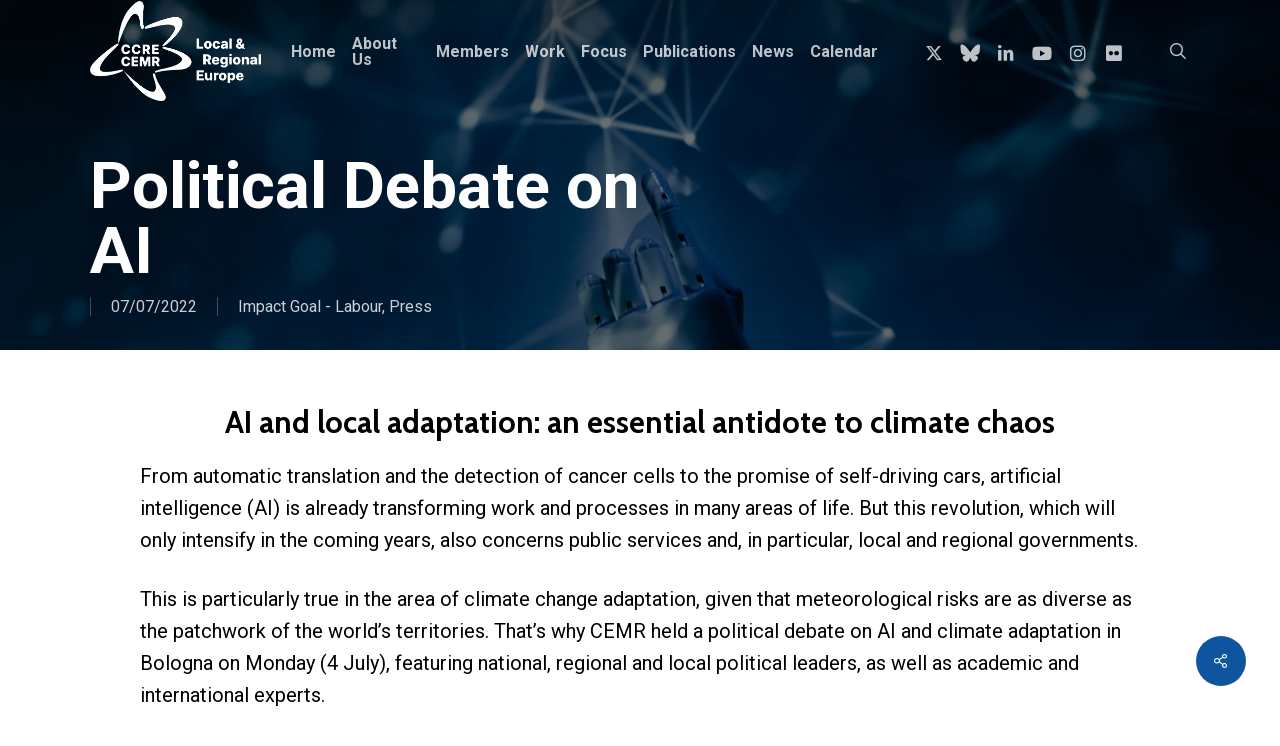

--- FILE ---
content_type: text/html; charset=UTF-8
request_url: https://ccre-cemr.org/impactgoal-labour/political-debate-on-ai
body_size: 23381
content:
<!doctype html>
<html lang="en-GB" class="no-js">
<head>
	<meta charset="UTF-8">
	<meta name="viewport" content="width=device-width, initial-scale=1, maximum-scale=1, user-scalable=0" /><meta name='robots' content='index, follow, max-image-preview:large, max-snippet:-1, max-video-preview:-1' />
	<style>img:is([sizes="auto" i], [sizes^="auto," i]) { contain-intrinsic-size: 3000px 1500px }</style>
	<link rel="alternate" href="https://ccre-cemr.org/fr/presse/debat-politique-sur-lia" hreflang="fr" />
<link rel="alternate" href="https://ccre-cemr.org/impactgoal-labour/political-debate-on-ai" hreflang="en" />

	<!-- This site is optimized with the Yoast SEO plugin v24.4 - https://yoast.com/wordpress/plugins/seo/ -->
	<title>Political Debate on AI - CEMR CCRE</title>
	<link rel="canonical" href="https://ccre-cemr.org/impactgoal-labour/political-debate-on-ai" />
	<meta property="og:locale" content="en_GB" />
	<meta property="og:locale:alternate" content="fr_FR" />
	<meta property="og:type" content="article" />
	<meta property="og:title" content="Political Debate on AI - CEMR CCRE" />
	<meta property="og:description" content="AI and local adaptation: an essential antidote to climate chaos From automatic translation and the detection of cancer cells to the promise of self-driving cars,..." />
	<meta property="og:url" content="https://ccre-cemr.org/impactgoal-labour/political-debate-on-ai" />
	<meta property="og:site_name" content="CEMR CCRE" />
	<meta property="article:published_time" content="2022-07-07T08:56:34+00:00" />
	<meta property="article:modified_time" content="2024-09-04T07:50:48+00:00" />
	<meta property="og:image" content="https://ccre-cemr.org/wp-content/uploads/2022/07/AI-News-Section-scaled.webp" />
	<meta property="og:image:width" content="2560" />
	<meta property="og:image:height" content="1707" />
	<meta property="og:image:type" content="image/webp" />
	<meta name="author" content="BENNIS Hamza" />
	<meta name="twitter:card" content="summary_large_image" />
	<meta name="twitter:label1" content="Written by" />
	<meta name="twitter:data1" content="BENNIS Hamza" />
	<meta name="twitter:label2" content="Estimated reading time" />
	<meta name="twitter:data2" content="4 minutes" />
	<script type="application/ld+json" class="yoast-schema-graph">{"@context":"https://schema.org","@graph":[{"@type":"WebPage","@id":"https://ccre-cemr.org/impactgoal-labour/political-debate-on-ai","url":"https://ccre-cemr.org/impactgoal-labour/political-debate-on-ai","name":"Political Debate on AI - CEMR CCRE","isPartOf":{"@id":"https://ccre-cemr.org/#website"},"primaryImageOfPage":{"@id":"https://ccre-cemr.org/impactgoal-labour/political-debate-on-ai#primaryimage"},"image":{"@id":"https://ccre-cemr.org/impactgoal-labour/political-debate-on-ai#primaryimage"},"thumbnailUrl":"https://ccre-cemr.org/wp-content/uploads/2022/07/AI-News-Section-scaled.webp","datePublished":"2022-07-07T08:56:34+00:00","dateModified":"2024-09-04T07:50:48+00:00","author":{"@id":"https://ccre-cemr.org/#/schema/person/7a2603f690d21b390a38dab0fcb06bd4"},"breadcrumb":{"@id":"https://ccre-cemr.org/impactgoal-labour/political-debate-on-ai#breadcrumb"},"inLanguage":"en-GB","potentialAction":[{"@type":"ReadAction","target":["https://ccre-cemr.org/impactgoal-labour/political-debate-on-ai"]}]},{"@type":"ImageObject","inLanguage":"en-GB","@id":"https://ccre-cemr.org/impactgoal-labour/political-debate-on-ai#primaryimage","url":"https://ccre-cemr.org/wp-content/uploads/2022/07/AI-News-Section-scaled.webp","contentUrl":"https://ccre-cemr.org/wp-content/uploads/2022/07/AI-News-Section-scaled.webp","width":2560,"height":1707,"caption":"AI - News Section"},{"@type":"BreadcrumbList","@id":"https://ccre-cemr.org/impactgoal-labour/political-debate-on-ai#breadcrumb","itemListElement":[{"@type":"ListItem","position":1,"name":"Home","item":"https://ccre-cemr.org/"},{"@type":"ListItem","position":2,"name":"Political Debate on AI"}]},{"@type":"WebSite","@id":"https://ccre-cemr.org/#website","url":"https://ccre-cemr.org/","name":"CEMR CCRE","description":"","potentialAction":[{"@type":"SearchAction","target":{"@type":"EntryPoint","urlTemplate":"https://ccre-cemr.org/?s={search_term_string}"},"query-input":{"@type":"PropertyValueSpecification","valueRequired":true,"valueName":"search_term_string"}}],"inLanguage":"en-GB"},{"@type":"Person","@id":"https://ccre-cemr.org/#/schema/person/7a2603f690d21b390a38dab0fcb06bd4","name":"BENNIS Hamza","image":{"@type":"ImageObject","inLanguage":"en-GB","@id":"https://ccre-cemr.org/#/schema/person/image/","url":"https://secure.gravatar.com/avatar/7b30f7761570568f402386e3182b852da01568c9fea7f2a49cb57d50b10e428c?s=96&d=mm&r=g","contentUrl":"https://secure.gravatar.com/avatar/7b30f7761570568f402386e3182b852da01568c9fea7f2a49cb57d50b10e428c?s=96&d=mm&r=g","caption":"BENNIS Hamza"},"description":"Officer - Employment, Digitalisation and Public Services","sameAs":["https://linkedin.com/in/bennishamza/"],"url":"https://ccre-cemr.org/author/hamza"}]}</script>
	<!-- / Yoast SEO plugin. -->


<link rel='dns-prefetch' href='//maps.googleapis.com' />
<link rel='dns-prefetch' href='//meet.jit.si' />
<link rel='dns-prefetch' href='//www.googletagmanager.com' />
<link rel='dns-prefetch' href='//fonts.googleapis.com' />
<link rel='dns-prefetch' href='//fonts.bunny.net' />
<link rel="alternate" type="application/rss+xml" title="CEMR CCRE &raquo; Feed" href="https://ccre-cemr.org/feed" />
<link rel="alternate" type="application/rss+xml" title="CEMR CCRE &raquo; Comments Feed" href="https://ccre-cemr.org/comments/feed" />
<link rel="alternate" type="application/rss+xml" title="CEMR CCRE &raquo; Political Debate on AI Comments Feed" href="https://ccre-cemr.org/impactgoal-labour/political-debate-on-ai/feed" />
<style id='tlgb-b-timeline-block-style-inline-css' type='text/css'>
@keyframes fadeInUp{0%{opacity:0;transform:translateY(50px)}to{opacity:1;transform:translateY(0)}}.wp-block-tlgb-b-timeline-block .timeline-container.vertical{overflow:hidden;padding:20px 0;position:relative;width:100%}.wp-block-tlgb-b-timeline-block .timeline-container.vertical .timeline-bar{background-color:#007bff;height:100%;left:50%;position:absolute;top:0;transform:translateX(-50%);width:4px}.wp-block-tlgb-b-timeline-block .timeline-container.vertical .timeline-items .timeline-item{display:flex;justify-content:space-between;margin:20px 0;opacity:0;transform:translateY(30px)}.wp-block-tlgb-b-timeline-block .timeline-container.vertical .timeline-items .timeline-item.left,.wp-block-tlgb-b-timeline-block .timeline-container.vertical .timeline-items .timeline-item.right{animation:fadeInUp .5s ease-out forwards}.wp-block-tlgb-b-timeline-block .timeline-container.vertical .timeline-items .timeline-item.in-view{opacity:1;transform:translateY(0)}.wp-block-tlgb-b-timeline-block .timeline-container.vertical .timeline-items .timeline-item.left .timeline-content{text-align:left}.wp-block-tlgb-b-timeline-block .timeline-container.vertical .timeline-items .timeline-item.right{flex-direction:row-reverse}.wp-block-tlgb-b-timeline-block .timeline-container.vertical .timeline-items .timeline-item.right .timeline-date{text-align:left}.wp-block-tlgb-b-timeline-block .timeline-container.vertical .timeline-items .timeline-item.right .timeline-content{text-align:right}.wp-block-tlgb-b-timeline-block .timeline-container.vertical .timeline-items .timeline-item .timeline-date{color:#6c757d;font-size:14px;text-align:right;width:40%}.wp-block-tlgb-b-timeline-block .timeline-container.vertical .timeline-items .timeline-item .timeline-icon{align-items:center;background-color:#fff;border:2px solid #007bff;border-radius:50%;color:#007bff;display:flex;height:40px;justify-content:center;left:50%;padding:10px;position:absolute;transform:translate(-50%);transition:all .4s ease-in-out;width:40px;z-index:2}.wp-block-tlgb-b-timeline-block .timeline-container.vertical .timeline-items .timeline-item .timeline-content{border-radius:10px;box-sizing:border-box;font-size:16px;padding:20px;text-align:left;width:40%}.wp-block-tlgb-b-timeline-block .timeline-container.vertical .timeline-items .timeline-item .timeline-content .timeline-title{font-size:18px;font-weight:700;margin-bottom:5px;margin-top:0}.wp-block-tlgb-b-timeline-block .timeline-container.vertical .timeline-items .timeline-item .timeline-content .timeline-description{color:#333;font-size:14px}.wp-block-tlgb-b-timeline-block .timeline-container.vertical .carousel-button{display:none}.wp-block-tlgb-b-timeline-block .timeline-container.horizontal{box-sizing:border-box;overflow:hidden;padding:0 40px;position:relative;width:100%}.wp-block-tlgb-b-timeline-block .timeline-container.horizontal .timeline-bar{background-color:#007bff;height:4px;left:0;position:absolute;width:100%}.wp-block-tlgb-b-timeline-block .timeline-container.horizontal .timeline-items{display:flex;transform:translateX(0);transition:transform .5s ease-in-out}.wp-block-tlgb-b-timeline-block .timeline-container.horizontal .timeline-items .timeline-item{align-items:end;display:flex;flex:0 0 calc(50% - 40px);margin:0 20px;opacity:1;transition:opacity .3s ease-in-out}.wp-block-tlgb-b-timeline-block .timeline-container.horizontal .timeline-items .timeline-item .timeline-date{position:absolute;width:100%}.wp-block-tlgb-b-timeline-block .timeline-container.horizontal .timeline-items .timeline-item .timeline-icon{align-items:center;color:#007bff;display:flex;height:40px;justify-content:center;padding:10px;position:absolute;transition:all .4s ease-in-out;width:40px;z-index:2}.wp-block-tlgb-b-timeline-block .timeline-container.horizontal .timeline-items .timeline-item .timeline-content{border-radius:10px;padding:20px}.wp-block-tlgb-b-timeline-block .timeline-container.horizontal .carousel-button{position:absolute}.wp-block-tlgb-b-timeline-block .timeline-container.horizontal .carousel-button.prev{left:0;z-index:10}.wp-block-tlgb-b-timeline-block .timeline-container.horizontal .carousel-button.next{right:0}
.theme3-timeline .timeline-container .timeline-items>*+*{margin-top:2.5rem}.theme3-timeline .timeline-container .timeline-items .timeline-item{align-items:center;display:flex}.theme3-timeline .timeline-container .timeline-items .timeline-item .timeline-date{display:flex;flex-basis:100px;justify-content:center;text-align:right}.theme3-timeline .timeline-container .timeline-items .timeline-item .timeline-date span{color:blue;font-size:18px;font-weight:700}.theme3-timeline .timeline-container .timeline-items .timeline-item .timeline-dot-wrapper{position:relative;width:70px}.theme3-timeline .timeline-container .timeline-items .timeline-item .timeline-dot-wrapper .timeline-dot{align-items:center;background-color:#8a2be2;border-radius:50%;display:flex;height:30px;justify-content:center;position:relative;width:30px;z-index:20}.theme3-timeline .timeline-container .timeline-items .timeline-item .timeline-dot-wrapper .timeline-dot div{background-color:#fff;border-radius:50%;height:18px;width:18px}.theme3-timeline .timeline-container .timeline-items .timeline-item .timeline-content-wrapper{flex-grow:1;width:100%}.theme3-timeline .timeline-container .timeline-items .timeline-item .timeline-content-wrapper .timeline-content{background:#fff;border-radius:10px;padding:25px;transition:all .3s ease}.theme3-timeline .timeline-container .timeline-items .timeline-item .timeline-content-wrapper .timeline-content:hover{transform:translateX(-8px)}.theme3-timeline .timeline-container .timeline-items .timeline-item .timeline-content-wrapper .timeline-content .timeline-label{font-size:22px;margin:0 0 8px}.theme3-timeline .timeline-container .timeline-items .timeline-item .timeline-content-wrapper .timeline-content .timeline-description{color:#666;font-size:16px;margin:0}
.theme4-timeline .timeline-container{padding:30px 0;position:relative}.theme4-timeline .timeline-container .timeline-bar{background-color:#21b4c7;height:100%;left:50%;position:absolute;transform:translateX(-50%);width:4px}.theme4-timeline .timeline-container .timeline-item{align-items:center;display:flex;justify-content:space-between;margin-bottom:35px}.theme4-timeline .timeline-container .timeline-item.even-item{flex-direction:row-reverse}.theme4-timeline .timeline-container .timeline-item.even-item .timeline-content{text-align:left}.theme4-timeline .timeline-container .timeline-item .timeline-content-wrapper{text-align:right;width:41.666667%}.theme4-timeline .timeline-container .timeline-item .timeline-content-wrapper .timeline-content{background-color:#fff;border-radius:10px;border-top:5px solid #a9a9f8;padding:20px;transition:all .3s ease}.theme4-timeline .timeline-container .timeline-item .timeline-content-wrapper .timeline-content:hover{transform:scale(1.05)}.theme4-timeline .timeline-container .timeline-item .timeline-content-wrapper .timeline-content .timeline-label{font-size:22px;font-weight:700;margin:0 0 8px}.theme4-timeline .timeline-container .timeline-item .timeline-content-wrapper .timeline-content .timeline-description{color:#666;font-size:14px}.theme4-timeline .timeline-container .timeline-item .timeline-date{align-items:center;background:#06b6d4;border:10px solid #fff;border-radius:50%;display:flex;height:50px;justify-content:center;left:50%;position:absolute;transform:translateX(-50%);width:50px;z-index:20}.theme4-timeline .timeline-container .timeline-item .timeline-date span{color:#fff;font-size:14px;font-weight:700}.theme4-timeline .timeline-container .timeline-item .empty-div{width:41.666667%}
.theme6-timeline .timeline-container{overflow:hidden;position:relative}.theme6-timeline .timeline-container .timeline-bar{background:#ff4500;height:4px;position:absolute;top:130px;width:100%}.theme6-timeline .timeline-container .timeline-items{display:flex;margin:0 auto;transform:translateX(0);transition:transform .5s ease-in-out;width:96%}.theme6-timeline .timeline-container .timeline-items .timeline-item{padding:134px 30px 0;position:relative;z-index:9999px}.theme6-timeline .timeline-container .timeline-items .timeline-item .timeline-dot-wrapper{left:50%;position:absolute;top:110px;transform:translateX(-50%)}.theme6-timeline .timeline-container .timeline-items .timeline-item .timeline-dot-wrapper .timeline-dot{background:#fff;border:4px solid #ff4500;border-radius:50%;height:32px;width:32px}.theme6-timeline .timeline-container .timeline-items .timeline-item .timeline-content{background-color:orange;border-radius:10px;color:#fff;padding:20px;position:relative;transition:all .3s ease-in-out}.theme6-timeline .timeline-container .timeline-items .timeline-item .timeline-content:hover{transform:translateY(-8px)}.theme6-timeline .timeline-container .carousel-button{position:absolute;top:118px;z-index:10}.theme6-timeline .timeline-container .carousel-button.prev{left:0}.theme6-timeline .timeline-container .carousel-button.next{right:0}
.theme5-timeline .timeline-container .timeline-items{display:grid;gap:30px;grid-template-columns:repeat(1fr)}.theme5-timeline .timeline-container .timeline-items .timeline-item{border-left:5px solid #ff4500;padding-left:35px;position:relative}.theme5-timeline .timeline-container .timeline-items .timeline-item .timeline-dot-wrapper{left:-15px;position:absolute;top:0}.theme5-timeline .timeline-container .timeline-items .timeline-item .timeline-dot-wrapper .timeline-dot{align-items:center;background:#ff4500;border-radius:50%;display:flex;height:25px;justify-content:center;width:25px}.theme5-timeline .timeline-container .timeline-items .timeline-item .timeline-dot-wrapper .timeline-dot .dot-childDiv{background:#fff;border-radius:50%;height:16px;width:16px}.theme5-timeline .timeline-container .timeline-items .timeline-item .timeline-content{background:#fff;border-radius:6px;padding:15px}.theme5-timeline .timeline-container .timeline-items .timeline-item .timeline-content .timeline-date{margin-bottom:8px}.theme5-timeline .timeline-container .timeline-items .timeline-item .timeline-content .timeline-label{margin:0 0 15px}.theme5-timeline .timeline-container .timeline-items .timeline-item .timeline-content .timeline-description{margin:0}

</style>
<style id='global-styles-inline-css' type='text/css'>
:root{--wp--preset--aspect-ratio--square: 1;--wp--preset--aspect-ratio--4-3: 4/3;--wp--preset--aspect-ratio--3-4: 3/4;--wp--preset--aspect-ratio--3-2: 3/2;--wp--preset--aspect-ratio--2-3: 2/3;--wp--preset--aspect-ratio--16-9: 16/9;--wp--preset--aspect-ratio--9-16: 9/16;--wp--preset--color--black: #000000;--wp--preset--color--cyan-bluish-gray: #abb8c3;--wp--preset--color--white: #ffffff;--wp--preset--color--pale-pink: #f78da7;--wp--preset--color--vivid-red: #cf2e2e;--wp--preset--color--luminous-vivid-orange: #ff6900;--wp--preset--color--luminous-vivid-amber: #fcb900;--wp--preset--color--light-green-cyan: #7bdcb5;--wp--preset--color--vivid-green-cyan: #00d084;--wp--preset--color--pale-cyan-blue: #8ed1fc;--wp--preset--color--vivid-cyan-blue: #0693e3;--wp--preset--color--vivid-purple: #9b51e0;--wp--preset--gradient--vivid-cyan-blue-to-vivid-purple: linear-gradient(135deg,rgba(6,147,227,1) 0%,rgb(155,81,224) 100%);--wp--preset--gradient--light-green-cyan-to-vivid-green-cyan: linear-gradient(135deg,rgb(122,220,180) 0%,rgb(0,208,130) 100%);--wp--preset--gradient--luminous-vivid-amber-to-luminous-vivid-orange: linear-gradient(135deg,rgba(252,185,0,1) 0%,rgba(255,105,0,1) 100%);--wp--preset--gradient--luminous-vivid-orange-to-vivid-red: linear-gradient(135deg,rgba(255,105,0,1) 0%,rgb(207,46,46) 100%);--wp--preset--gradient--very-light-gray-to-cyan-bluish-gray: linear-gradient(135deg,rgb(238,238,238) 0%,rgb(169,184,195) 100%);--wp--preset--gradient--cool-to-warm-spectrum: linear-gradient(135deg,rgb(74,234,220) 0%,rgb(151,120,209) 20%,rgb(207,42,186) 40%,rgb(238,44,130) 60%,rgb(251,105,98) 80%,rgb(254,248,76) 100%);--wp--preset--gradient--blush-light-purple: linear-gradient(135deg,rgb(255,206,236) 0%,rgb(152,150,240) 100%);--wp--preset--gradient--blush-bordeaux: linear-gradient(135deg,rgb(254,205,165) 0%,rgb(254,45,45) 50%,rgb(107,0,62) 100%);--wp--preset--gradient--luminous-dusk: linear-gradient(135deg,rgb(255,203,112) 0%,rgb(199,81,192) 50%,rgb(65,88,208) 100%);--wp--preset--gradient--pale-ocean: linear-gradient(135deg,rgb(255,245,203) 0%,rgb(182,227,212) 50%,rgb(51,167,181) 100%);--wp--preset--gradient--electric-grass: linear-gradient(135deg,rgb(202,248,128) 0%,rgb(113,206,126) 100%);--wp--preset--gradient--midnight: linear-gradient(135deg,rgb(2,3,129) 0%,rgb(40,116,252) 100%);--wp--preset--font-size--small: 13px;--wp--preset--font-size--medium: 20px;--wp--preset--font-size--large: 36px;--wp--preset--font-size--x-large: 42px;--wp--preset--spacing--20: 0.44rem;--wp--preset--spacing--30: 0.67rem;--wp--preset--spacing--40: 1rem;--wp--preset--spacing--50: 1.5rem;--wp--preset--spacing--60: 2.25rem;--wp--preset--spacing--70: 3.38rem;--wp--preset--spacing--80: 5.06rem;--wp--preset--shadow--natural: 6px 6px 9px rgba(0, 0, 0, 0.2);--wp--preset--shadow--deep: 12px 12px 50px rgba(0, 0, 0, 0.4);--wp--preset--shadow--sharp: 6px 6px 0px rgba(0, 0, 0, 0.2);--wp--preset--shadow--outlined: 6px 6px 0px -3px rgba(255, 255, 255, 1), 6px 6px rgba(0, 0, 0, 1);--wp--preset--shadow--crisp: 6px 6px 0px rgba(0, 0, 0, 1);}:root { --wp--style--global--content-size: 1300px;--wp--style--global--wide-size: 1300px; }:where(body) { margin: 0; }.wp-site-blocks > .alignleft { float: left; margin-right: 2em; }.wp-site-blocks > .alignright { float: right; margin-left: 2em; }.wp-site-blocks > .aligncenter { justify-content: center; margin-left: auto; margin-right: auto; }:where(.is-layout-flex){gap: 0.5em;}:where(.is-layout-grid){gap: 0.5em;}.is-layout-flow > .alignleft{float: left;margin-inline-start: 0;margin-inline-end: 2em;}.is-layout-flow > .alignright{float: right;margin-inline-start: 2em;margin-inline-end: 0;}.is-layout-flow > .aligncenter{margin-left: auto !important;margin-right: auto !important;}.is-layout-constrained > .alignleft{float: left;margin-inline-start: 0;margin-inline-end: 2em;}.is-layout-constrained > .alignright{float: right;margin-inline-start: 2em;margin-inline-end: 0;}.is-layout-constrained > .aligncenter{margin-left: auto !important;margin-right: auto !important;}.is-layout-constrained > :where(:not(.alignleft):not(.alignright):not(.alignfull)){max-width: var(--wp--style--global--content-size);margin-left: auto !important;margin-right: auto !important;}.is-layout-constrained > .alignwide{max-width: var(--wp--style--global--wide-size);}body .is-layout-flex{display: flex;}.is-layout-flex{flex-wrap: wrap;align-items: center;}.is-layout-flex > :is(*, div){margin: 0;}body .is-layout-grid{display: grid;}.is-layout-grid > :is(*, div){margin: 0;}body{padding-top: 0px;padding-right: 0px;padding-bottom: 0px;padding-left: 0px;}:root :where(.wp-element-button, .wp-block-button__link){background-color: #32373c;border-width: 0;color: #fff;font-family: inherit;font-size: inherit;line-height: inherit;padding: calc(0.667em + 2px) calc(1.333em + 2px);text-decoration: none;}.has-black-color{color: var(--wp--preset--color--black) !important;}.has-cyan-bluish-gray-color{color: var(--wp--preset--color--cyan-bluish-gray) !important;}.has-white-color{color: var(--wp--preset--color--white) !important;}.has-pale-pink-color{color: var(--wp--preset--color--pale-pink) !important;}.has-vivid-red-color{color: var(--wp--preset--color--vivid-red) !important;}.has-luminous-vivid-orange-color{color: var(--wp--preset--color--luminous-vivid-orange) !important;}.has-luminous-vivid-amber-color{color: var(--wp--preset--color--luminous-vivid-amber) !important;}.has-light-green-cyan-color{color: var(--wp--preset--color--light-green-cyan) !important;}.has-vivid-green-cyan-color{color: var(--wp--preset--color--vivid-green-cyan) !important;}.has-pale-cyan-blue-color{color: var(--wp--preset--color--pale-cyan-blue) !important;}.has-vivid-cyan-blue-color{color: var(--wp--preset--color--vivid-cyan-blue) !important;}.has-vivid-purple-color{color: var(--wp--preset--color--vivid-purple) !important;}.has-black-background-color{background-color: var(--wp--preset--color--black) !important;}.has-cyan-bluish-gray-background-color{background-color: var(--wp--preset--color--cyan-bluish-gray) !important;}.has-white-background-color{background-color: var(--wp--preset--color--white) !important;}.has-pale-pink-background-color{background-color: var(--wp--preset--color--pale-pink) !important;}.has-vivid-red-background-color{background-color: var(--wp--preset--color--vivid-red) !important;}.has-luminous-vivid-orange-background-color{background-color: var(--wp--preset--color--luminous-vivid-orange) !important;}.has-luminous-vivid-amber-background-color{background-color: var(--wp--preset--color--luminous-vivid-amber) !important;}.has-light-green-cyan-background-color{background-color: var(--wp--preset--color--light-green-cyan) !important;}.has-vivid-green-cyan-background-color{background-color: var(--wp--preset--color--vivid-green-cyan) !important;}.has-pale-cyan-blue-background-color{background-color: var(--wp--preset--color--pale-cyan-blue) !important;}.has-vivid-cyan-blue-background-color{background-color: var(--wp--preset--color--vivid-cyan-blue) !important;}.has-vivid-purple-background-color{background-color: var(--wp--preset--color--vivid-purple) !important;}.has-black-border-color{border-color: var(--wp--preset--color--black) !important;}.has-cyan-bluish-gray-border-color{border-color: var(--wp--preset--color--cyan-bluish-gray) !important;}.has-white-border-color{border-color: var(--wp--preset--color--white) !important;}.has-pale-pink-border-color{border-color: var(--wp--preset--color--pale-pink) !important;}.has-vivid-red-border-color{border-color: var(--wp--preset--color--vivid-red) !important;}.has-luminous-vivid-orange-border-color{border-color: var(--wp--preset--color--luminous-vivid-orange) !important;}.has-luminous-vivid-amber-border-color{border-color: var(--wp--preset--color--luminous-vivid-amber) !important;}.has-light-green-cyan-border-color{border-color: var(--wp--preset--color--light-green-cyan) !important;}.has-vivid-green-cyan-border-color{border-color: var(--wp--preset--color--vivid-green-cyan) !important;}.has-pale-cyan-blue-border-color{border-color: var(--wp--preset--color--pale-cyan-blue) !important;}.has-vivid-cyan-blue-border-color{border-color: var(--wp--preset--color--vivid-cyan-blue) !important;}.has-vivid-purple-border-color{border-color: var(--wp--preset--color--vivid-purple) !important;}.has-vivid-cyan-blue-to-vivid-purple-gradient-background{background: var(--wp--preset--gradient--vivid-cyan-blue-to-vivid-purple) !important;}.has-light-green-cyan-to-vivid-green-cyan-gradient-background{background: var(--wp--preset--gradient--light-green-cyan-to-vivid-green-cyan) !important;}.has-luminous-vivid-amber-to-luminous-vivid-orange-gradient-background{background: var(--wp--preset--gradient--luminous-vivid-amber-to-luminous-vivid-orange) !important;}.has-luminous-vivid-orange-to-vivid-red-gradient-background{background: var(--wp--preset--gradient--luminous-vivid-orange-to-vivid-red) !important;}.has-very-light-gray-to-cyan-bluish-gray-gradient-background{background: var(--wp--preset--gradient--very-light-gray-to-cyan-bluish-gray) !important;}.has-cool-to-warm-spectrum-gradient-background{background: var(--wp--preset--gradient--cool-to-warm-spectrum) !important;}.has-blush-light-purple-gradient-background{background: var(--wp--preset--gradient--blush-light-purple) !important;}.has-blush-bordeaux-gradient-background{background: var(--wp--preset--gradient--blush-bordeaux) !important;}.has-luminous-dusk-gradient-background{background: var(--wp--preset--gradient--luminous-dusk) !important;}.has-pale-ocean-gradient-background{background: var(--wp--preset--gradient--pale-ocean) !important;}.has-electric-grass-gradient-background{background: var(--wp--preset--gradient--electric-grass) !important;}.has-midnight-gradient-background{background: var(--wp--preset--gradient--midnight) !important;}.has-small-font-size{font-size: var(--wp--preset--font-size--small) !important;}.has-medium-font-size{font-size: var(--wp--preset--font-size--medium) !important;}.has-large-font-size{font-size: var(--wp--preset--font-size--large) !important;}.has-x-large-font-size{font-size: var(--wp--preset--font-size--x-large) !important;}
:where(.wp-block-post-template.is-layout-flex){gap: 1.25em;}:where(.wp-block-post-template.is-layout-grid){gap: 1.25em;}
:where(.wp-block-columns.is-layout-flex){gap: 2em;}:where(.wp-block-columns.is-layout-grid){gap: 2em;}
:root :where(.wp-block-pullquote){font-size: 1.5em;line-height: 1.6;}
</style>
<link rel='stylesheet' id='wpo_min-header-0-css' href='https://ccre-cemr.org/wp-content/cache/wpo-minify/1759929929/assets/wpo-minify-header-719a103b.min.css' type='text/css' media='all' />
<link rel='stylesheet' id='sab-font-css' href='https://fonts.bunny.net/css?family=Roboto:400,700,400italic,700italic&#038;subset=latin' type='text/css' media='all' />
<link rel='stylesheet' id='wpo_min-header-2-css' href='https://ccre-cemr.org/wp-content/cache/wpo-minify/1759929929/assets/wpo-minify-header-8b7572be.min.css' type='text/css' media='all' />
<script type="text/javascript" id="evo-inlinescripts-header-js-after">
/* <![CDATA[ */
jQuery(document).ready(function($){});
/* ]]> */
</script>
<script type="text/javascript" id="wpo_min-header-0-js-extra">
/* <![CDATA[ */
var SF_LDATA = {"ajax_url":"https:\/\/ccre-cemr.org\/wp-admin\/admin-ajax.php","home_url":"https:\/\/ccre-cemr.org\/","extensions":[]};
var SFVC_DATA = {"ajax_url":"https:\/\/ccre-cemr.org\/wp-admin\/admin-ajax.php","home_url":"https:\/\/ccre-cemr.org\/"};
/* ]]> */
</script>
<script type="text/javascript" src="https://ccre-cemr.org/wp-content/cache/wpo-minify/1759929929/assets/wpo-minify-header-c258386b.min.js" id="wpo_min-header-0-js"></script>

<!-- Google tag (gtag.js) snippet added by Site Kit -->

<!-- Google Analytics snippet added by Site Kit -->
<script type="text/javascript" src="https://www.googletagmanager.com/gtag/js?id=GT-M6BBW7R2" id="google_gtagjs-js" async></script>
<script type="text/javascript" id="google_gtagjs-js-after">
/* <![CDATA[ */
window.dataLayer = window.dataLayer || [];function gtag(){dataLayer.push(arguments);}
gtag("set","linker",{"domains":["ccre-cemr.org"]});
gtag("js", new Date());
gtag("set", "developer_id.dZTNiMT", true);
gtag("config", "GT-M6BBW7R2");
/* ]]> */
</script>

<!-- End Google tag (gtag.js) snippet added by Site Kit -->
<script type="text/javascript" src="https://ccre-cemr.org/wp-content/cache/wpo-minify/1759929929/assets/wpo-minify-header-b7810a6b.min.js" id="wpo_min-header-2-js"></script>
<script></script><link rel="https://api.w.org/" href="https://ccre-cemr.org/wp-json/" /><link rel="alternate" title="JSON" type="application/json" href="https://ccre-cemr.org/wp-json/wp/v2/posts/16624" /><link rel="EditURI" type="application/rsd+xml" title="RSD" href="https://ccre-cemr.org/xmlrpc.php?rsd" />
<meta name="generator" content="WordPress 6.8.3" />
<link rel='shortlink' href='https://ccre-cemr.org/?p=16624' />
<link rel="alternate" title="oEmbed (JSON)" type="application/json+oembed" href="https://ccre-cemr.org/wp-json/oembed/1.0/embed?url=https%3A%2F%2Fccre-cemr.org%2Fimpactgoal-labour%2Fpolitical-debate-on-ai" />
<link rel="alternate" title="oEmbed (XML)" type="text/xml+oembed" href="https://ccre-cemr.org/wp-json/oembed/1.0/embed?url=https%3A%2F%2Fccre-cemr.org%2Fimpactgoal-labour%2Fpolitical-debate-on-ai&#038;format=xml" />
<meta name="generator" content="Site Kit by Google 1.145.0" /><script type="text/javascript"> var root = document.getElementsByTagName( "html" )[0]; root.setAttribute( "class", "js" ); </script><meta name="generator" content="Powered by WPBakery Page Builder - drag and drop page builder for WordPress."/>
<style type="text/css">.saboxplugin-wrap{-webkit-box-sizing:border-box;-moz-box-sizing:border-box;-ms-box-sizing:border-box;box-sizing:border-box;border:1px solid #eee;width:100%;clear:both;display:block;overflow:hidden;word-wrap:break-word;position:relative}.saboxplugin-wrap .saboxplugin-gravatar{float:left;padding:0 20px 20px 20px}.saboxplugin-wrap .saboxplugin-gravatar img{max-width:100px;height:auto;border-radius:0;}.saboxplugin-wrap .saboxplugin-authorname{font-size:18px;line-height:1;margin:20px 0 0 20px;display:block}.saboxplugin-wrap .saboxplugin-authorname a{text-decoration:none}.saboxplugin-wrap .saboxplugin-authorname a:focus{outline:0}.saboxplugin-wrap .saboxplugin-desc{display:block;margin:5px 20px}.saboxplugin-wrap .saboxplugin-desc a{text-decoration:underline}.saboxplugin-wrap .saboxplugin-desc p{margin:5px 0 12px}.saboxplugin-wrap .saboxplugin-web{margin:0 20px 15px;text-align:left}.saboxplugin-wrap .sab-web-position{text-align:right}.saboxplugin-wrap .saboxplugin-web a{color:#ccc;text-decoration:none}.saboxplugin-wrap .saboxplugin-socials{position:relative;display:block;background:#fcfcfc;padding:5px;border-top:1px solid #eee}.saboxplugin-wrap .saboxplugin-socials a svg{width:20px;height:20px}.saboxplugin-wrap .saboxplugin-socials a svg .st2{fill:#fff; transform-origin:center center;}.saboxplugin-wrap .saboxplugin-socials a svg .st1{fill:rgba(0,0,0,.3)}.saboxplugin-wrap .saboxplugin-socials a:hover{opacity:.8;-webkit-transition:opacity .4s;-moz-transition:opacity .4s;-o-transition:opacity .4s;transition:opacity .4s;box-shadow:none!important;-webkit-box-shadow:none!important}.saboxplugin-wrap .saboxplugin-socials .saboxplugin-icon-color{box-shadow:none;padding:0;border:0;-webkit-transition:opacity .4s;-moz-transition:opacity .4s;-o-transition:opacity .4s;transition:opacity .4s;display:inline-block;color:#fff;font-size:0;text-decoration:inherit;margin:5px;-webkit-border-radius:0;-moz-border-radius:0;-ms-border-radius:0;-o-border-radius:0;border-radius:0;overflow:hidden}.saboxplugin-wrap .saboxplugin-socials .saboxplugin-icon-grey{text-decoration:inherit;box-shadow:none;position:relative;display:-moz-inline-stack;display:inline-block;vertical-align:middle;zoom:1;margin:10px 5px;color:#444;fill:#444}.clearfix:after,.clearfix:before{content:' ';display:table;line-height:0;clear:both}.ie7 .clearfix{zoom:1}.saboxplugin-socials.sabox-colored .saboxplugin-icon-color .sab-twitch{border-color:#38245c}.saboxplugin-socials.sabox-colored .saboxplugin-icon-color .sab-addthis{border-color:#e91c00}.saboxplugin-socials.sabox-colored .saboxplugin-icon-color .sab-behance{border-color:#003eb0}.saboxplugin-socials.sabox-colored .saboxplugin-icon-color .sab-delicious{border-color:#06c}.saboxplugin-socials.sabox-colored .saboxplugin-icon-color .sab-deviantart{border-color:#036824}.saboxplugin-socials.sabox-colored .saboxplugin-icon-color .sab-digg{border-color:#00327c}.saboxplugin-socials.sabox-colored .saboxplugin-icon-color .sab-dribbble{border-color:#ba1655}.saboxplugin-socials.sabox-colored .saboxplugin-icon-color .sab-facebook{border-color:#1e2e4f}.saboxplugin-socials.sabox-colored .saboxplugin-icon-color .sab-flickr{border-color:#003576}.saboxplugin-socials.sabox-colored .saboxplugin-icon-color .sab-github{border-color:#264874}.saboxplugin-socials.sabox-colored .saboxplugin-icon-color .sab-google{border-color:#0b51c5}.saboxplugin-socials.sabox-colored .saboxplugin-icon-color .sab-googleplus{border-color:#96271a}.saboxplugin-socials.sabox-colored .saboxplugin-icon-color .sab-html5{border-color:#902e13}.saboxplugin-socials.sabox-colored .saboxplugin-icon-color .sab-instagram{border-color:#1630aa}.saboxplugin-socials.sabox-colored .saboxplugin-icon-color .sab-linkedin{border-color:#00344f}.saboxplugin-socials.sabox-colored .saboxplugin-icon-color .sab-pinterest{border-color:#5b040e}.saboxplugin-socials.sabox-colored .saboxplugin-icon-color .sab-reddit{border-color:#992900}.saboxplugin-socials.sabox-colored .saboxplugin-icon-color .sab-rss{border-color:#a43b0a}.saboxplugin-socials.sabox-colored .saboxplugin-icon-color .sab-sharethis{border-color:#5d8420}.saboxplugin-socials.sabox-colored .saboxplugin-icon-color .sab-skype{border-color:#00658a}.saboxplugin-socials.sabox-colored .saboxplugin-icon-color .sab-soundcloud{border-color:#995200}.saboxplugin-socials.sabox-colored .saboxplugin-icon-color .sab-spotify{border-color:#0f612c}.saboxplugin-socials.sabox-colored .saboxplugin-icon-color .sab-stackoverflow{border-color:#a95009}.saboxplugin-socials.sabox-colored .saboxplugin-icon-color .sab-steam{border-color:#006388}.saboxplugin-socials.sabox-colored .saboxplugin-icon-color .sab-user_email{border-color:#b84e05}.saboxplugin-socials.sabox-colored .saboxplugin-icon-color .sab-stumbleUpon{border-color:#9b280e}.saboxplugin-socials.sabox-colored .saboxplugin-icon-color .sab-tumblr{border-color:#10151b}.saboxplugin-socials.sabox-colored .saboxplugin-icon-color .sab-twitter{border-color:#0967a0}.saboxplugin-socials.sabox-colored .saboxplugin-icon-color .sab-vimeo{border-color:#0d7091}.saboxplugin-socials.sabox-colored .saboxplugin-icon-color .sab-windows{border-color:#003f71}.saboxplugin-socials.sabox-colored .saboxplugin-icon-color .sab-whatsapp{border-color:#003f71}.saboxplugin-socials.sabox-colored .saboxplugin-icon-color .sab-wordpress{border-color:#0f3647}.saboxplugin-socials.sabox-colored .saboxplugin-icon-color .sab-yahoo{border-color:#14002d}.saboxplugin-socials.sabox-colored .saboxplugin-icon-color .sab-youtube{border-color:#900}.saboxplugin-socials.sabox-colored .saboxplugin-icon-color .sab-xing{border-color:#000202}.saboxplugin-socials.sabox-colored .saboxplugin-icon-color .sab-mixcloud{border-color:#2475a0}.saboxplugin-socials.sabox-colored .saboxplugin-icon-color .sab-vk{border-color:#243549}.saboxplugin-socials.sabox-colored .saboxplugin-icon-color .sab-medium{border-color:#00452c}.saboxplugin-socials.sabox-colored .saboxplugin-icon-color .sab-quora{border-color:#420e00}.saboxplugin-socials.sabox-colored .saboxplugin-icon-color .sab-meetup{border-color:#9b181c}.saboxplugin-socials.sabox-colored .saboxplugin-icon-color .sab-goodreads{border-color:#000}.saboxplugin-socials.sabox-colored .saboxplugin-icon-color .sab-snapchat{border-color:#999700}.saboxplugin-socials.sabox-colored .saboxplugin-icon-color .sab-500px{border-color:#00557f}.saboxplugin-socials.sabox-colored .saboxplugin-icon-color .sab-mastodont{border-color:#185886}.sabox-plus-item{margin-bottom:20px}@media screen and (max-width:480px){.saboxplugin-wrap{text-align:center}.saboxplugin-wrap .saboxplugin-gravatar{float:none;padding:20px 0;text-align:center;margin:0 auto;display:block}.saboxplugin-wrap .saboxplugin-gravatar img{float:none;display:inline-block;display:-moz-inline-stack;vertical-align:middle;zoom:1}.saboxplugin-wrap .saboxplugin-desc{margin:0 10px 20px;text-align:center}.saboxplugin-wrap .saboxplugin-authorname{text-align:center;margin:10px 0 20px}}body .saboxplugin-authorname a,body .saboxplugin-authorname a:hover{box-shadow:none;-webkit-box-shadow:none}a.sab-profile-edit{font-size:16px!important;line-height:1!important}.sab-edit-settings a,a.sab-profile-edit{color:#0073aa!important;box-shadow:none!important;-webkit-box-shadow:none!important}.sab-edit-settings{margin-right:15px;position:absolute;right:0;z-index:2;bottom:10px;line-height:20px}.sab-edit-settings i{margin-left:5px}.saboxplugin-socials{line-height:1!important}.rtl .saboxplugin-wrap .saboxplugin-gravatar{float:right}.rtl .saboxplugin-wrap .saboxplugin-authorname{display:flex;align-items:center}.rtl .saboxplugin-wrap .saboxplugin-authorname .sab-profile-edit{margin-right:10px}.rtl .sab-edit-settings{right:auto;left:0}img.sab-custom-avatar{max-width:75px;}.saboxplugin-wrap .saboxplugin-gravatar img {-webkit-border-radius:50%;-moz-border-radius:50%;-ms-border-radius:50%;-o-border-radius:50%;border-radius:50%;}.saboxplugin-wrap .saboxplugin-gravatar img {-webkit-border-radius:50%;-moz-border-radius:50%;-ms-border-radius:50%;-o-border-radius:50%;border-radius:50%;}.saboxplugin-wrap .saboxplugin-authorname {font-family:"Roboto";}.saboxplugin-wrap .saboxplugin-desc {font-family:Roboto;}.saboxplugin-wrap {margin-top:0px; margin-bottom:0px; padding: 0px 0px }.saboxplugin-wrap .saboxplugin-authorname {font-size:18px; line-height:25px;}.saboxplugin-wrap .saboxplugin-desc p, .saboxplugin-wrap .saboxplugin-desc {font-size:14px !important; line-height:21px !important;}.saboxplugin-wrap .saboxplugin-web {font-size:14px;}.saboxplugin-wrap .saboxplugin-socials a svg {width:18px;height:18px;}</style><link rel="icon" href="https://ccre-cemr.org/wp-content/uploads/2024/01/cropped-CCRE-CEMR-Logo-32x32.png" sizes="32x32" />
<link rel="icon" href="https://ccre-cemr.org/wp-content/uploads/2024/01/cropped-CCRE-CEMR-Logo-192x192.png" sizes="192x192" />
<link rel="apple-touch-icon" href="https://ccre-cemr.org/wp-content/uploads/2024/01/cropped-CCRE-CEMR-Logo-180x180.png" />
<meta name="msapplication-TileImage" content="https://ccre-cemr.org/wp-content/uploads/2024/01/cropped-CCRE-CEMR-Logo-270x270.png" />
<style type="text/css">    .ex-tplist span.search-btsm .tp-search-submit,
    .extp-pagination .page-navi .page-numbers.current,
    .ex-loadmore .loadmore-exbt span:not(.load-text),
    .ex-social-account li a:hover,
    .ex-tplist.style-3 .tpstyle-3 .tpstyle-3-rib,
    .tpstyle-3 .ex-social-account li a,
    figure.tpstyle-7,
    .tpstyle-8 .tpstyle-8-position,
    .tpstyle-9 .ex-social-account,
    figure.tpstyle-17 p:after,
    figure.tpstyle-17 .ex-social-account,
    figure.tpstyle-19,
    .ex-table-1 th,
    .ex-table-1 th,
    figure.tpstyle-img-1 .ex-social-account li a:hover,
    figure.tpstyle-img-7 .ex-social-account li a:hover,
    figure.tpstyle-20-blue h3, figure.tpstyle-20-blue:before, figure.tpstyle-20-blue:after,
    figure.tpstyle-img-5 h5, figure.tpstyle-img-6 h5,
    figure.tpstyle-img-9 h3,
    .ex-tplist .extsc-hidden .ex-social-account li a:hover,
    .extp-mdbutton > div:hover,
    .exteam-lb .ex-social-account li a:hover,
    .extp-back-to-list a,
    .ex-loadmore .loadmore-exbt:hover{background:#0c549f;}
    .etp-alphab ul li a.current,
    .ex-tplist .exp-expand .exp-expand-des h3 a,
    .tpstyle-11 h3 span,
    figure.tpstyle-19 h5,
    .ex-tplist .tpstyle-list-3 h5,
    .ex-tplist .tpstyle-img-10 h5, .ex-tplist .tpstyle-img-3 h5, .ex-tplist .tpstyle-img-2 h5,.ex-tplist .tpstyle-img-7 h3,
    figure.tpstyle-img-8 > i,
    .exteam-lb .gslide-description.description-right h3 a,
    .ex-tplist .extsc-hidden .exp-modal-info h3 a,
    .extp-member-single .member-info h3,
    .ex-loadmore .loadmore-exbt,
    .extp-readmore a,
        .ex-tplist:not(.style-3):not(.style-7):not(.style-11):not(.style-17):not(.style-19):not(.style-20):not(.style-img-2):not(.style-img-3):not(.style-img-4):not(.style-img-5):not(.style-img-6):not(.style-img-7):not(.style-img-9):not(.style-img-10):not(.list-style-3) h3 a{ color:#0c549f;}
    .etp-alphab ul li a.current,
    .ex-loadmore .loadmore-exbt,
    .tpstyle-4 .tpstyle-4-image,
    figure.tpstyle-17 p:after,
    figure.tpstyle-19 .tpstyle-19-image,
    .tpstyle-list-3,
    .ex-table-2,
    .tpstyle-img-4 h3 a,
    .ex-tplist .extsc-hidden .ex-social-account li a:hover,
    .extp-mdbutton > div:hover,
    .exteam-lb .ex-social-account li a:hover,
    .extp-readmore a,
    .ex-tplist span.search-btsm .tp-search-submit, .extp-pagination .page-navi .page-numbers.current{ border-color:#0c549f}
    figure.tpstyle-19 .tpstyle-19-image:before{  border-top-color:#0c549f}
    .tpstyle-9 .tpstyle-9-position{background:rgba(12,84,159,.7)}
    .extp-loadicon, .extp-loadicon::before, .extp-loadicon::after{  border-left-color:#0c549f}
        .ex-tplist,
    .extp-member-single .member-desc,
    .ex-tplist .exp-expand p,
    div#glightbox-body.exteam-lb,
    .exteam-lb{font-family: "Roboto", sans-serif;}
    	.ex-table-1 p,
    .exteam-lb .gslide-description.description-right p,
    .extp-member-single .member-desc,
    .ex-tplist .exp-expand p,
    .ex-tplist figcaption p,
    .ex-tplist{font-size: 14;}
    	.tpstyle-1, .tpstyle-3, .tpstyle-8, .tpstyle-9, .tpstyle-10, .tpstyle-11, .tpstyle-18,
    .tpstyle-2 figcaption, .tpstyle-4 figcaption, .tpstyle-5 figcaption, .tpstyle-6 figcaption,
    figure.tpstyle-7, figure.tpstyle-17,
	.ex-table-1 p, .tpstyle-13 p,
    figure.tpstyle-14 p, figure.tpstyle-15 p, figure.tpstyle-16 p, figure.tpstyle-19 .tpstyle-19-image p,
    figure.tpstyle-20 p,
    .tpstyle-img-1, .tpstyle-img-2, .tpstyle-img-3, .tpstyle-img-4,
    figure.tpstyle-img-5, figure.tpstyle-img-6,
    figure.tpstyle-img-8 h3, figure.tpstyle-img-8 p,
    .tpstyle-img-10 p,
    .tpitem-list,
    .exteam-lb,
    .exp-expand,
    .extp-member-single .member-desc,
    .ex-tplist .exp-expand p,
    .ex-tplist figcaption p,
    .ex-tplist{color: #848484;}
    	.ex-tplist h3 a,
    .ex-tplist .extsc-hidden .exp-modal-info h3 a,
    .extp-member-single .member-info h3,
    .exteam-lb .gslide-description.description-right h3{
        font-family: "Roboto", sans-serif;
    }
		.ex-tplist:not(.style-3):not(.style-7):not(.style-11):not(.style-17):not(.style-19):not(.style-20):not(.style-img-2):not(.style-img-3):not(.style-img-4):not(.style-img-5):not(.style-img-6):not(.style-img-7):not(.style-img-9):not(.style-img-10):not(.list-style-3) h3 a,
    .exteam-lb .gslide-description.description-right h3 a,
    .extp-member-single .member-info h3,
    .ex-tplist h3 a,
    .ex-tplist .extsc-hidden .exp-modal-info h3 a,
    .ex-tplist .exp-expand .exp-expand-des h3 a{color: #0c549f;}
    	.ex-tplist .exp-expand .exp-expand-meta h5,
    .ex-tplist .extsc-hidden .exp-modal-info h5,
    .exteam-lb .gslide-description.description-right h5,
    .extp-member-single .mb-meta,
    .ex-tplist h5{
        font-family: "Roboto", sans-serif;
    }
		.ex-tplist .exp-expand .exp-expand-meta h5,
    .ex-tplist .extsc-hidden .exp-modal-info h5,
    .exteam-lb .gslide-description.description-right h5,
    .extp-member-single .mb-meta,
    .ex-tplist h5{color: #848484;}
    .tp-search-submit .fa-search {
	top: -12px !important;
}

.tpstyle-list-1 figcaption, .tpstyle-list-2 figcaption {
	margin-top: 0px !important;
}

@media (min-width: 450px) {
	.tpstyle-list-1 figcaption, .tpstyle-list-2 figcaption {
		margin-top: -20px !important;
	}
}

.ex-tplist h3 {
	font-size: 20px !important;
} 

.tpstyle-list-1 .tplist-1-info, .tpstyle-list-2 .tplist-2-info{
	margin-bottom: -30px;
}</style>		<style type="text/css" id="wp-custom-css">
			.fa-youtube-play:before {
	content: "\f16a" !important;
}

.nectar-post-grid .nectar-post-grid-item .inner .content .item-main h3.post-heading,
.nectar-post-grid .nectar-post-grid-item .inner .content .item-main .nectar-post-grid-item__excerpt-wrap {
	text-align: left !important;
}

		</style>
		<noscript><style> .wpb_animate_when_almost_visible { opacity: 1; }</style></noscript></head><body class="wp-singular post-template-default single single-post postid-16624 single-format-standard wp-theme-salient wp-child-theme-salient-child original wpb-js-composer js-comp-ver-7.8.1 vc_responsive" data-footer-reveal="false" data-footer-reveal-shadow="none" data-header-format="default" data-body-border="off" data-boxed-style="" data-header-breakpoint="1000" data-dropdown-style="minimal" data-cae="easeOutExpo" data-cad="1350" data-megamenu-width="contained" data-aie="fade-in" data-ls="fancybox" data-apte="standard" data-hhun="0" data-fancy-form-rcs="default" data-form-style="default" data-form-submit="regular" data-is="minimal" data-button-style="rounded_shadow" data-user-account-button="false" data-flex-cols="true" data-col-gap="40px" data-header-inherit-rc="false" data-header-search="true" data-animated-anchors="true" data-ajax-transitions="false" data-full-width-header="false" data-slide-out-widget-area="true" data-slide-out-widget-area-style="slide-out-from-right" data-user-set-ocm="off" data-loading-animation="none" data-bg-header="true" data-responsive="1" data-ext-responsive="true" data-ext-padding="90" data-header-resize="1" data-header-color="custom" data-cart="false" data-remove-m-parallax="" data-remove-m-video-bgs="1" data-m-animate="0" data-force-header-trans-color="light" data-smooth-scrolling="0" data-permanent-transparent="false" >
	
	<script type="text/javascript">
	 (function(window, document) {

		document.documentElement.classList.remove("no-js");

		if(navigator.userAgent.match(/(Android|iPod|iPhone|iPad|BlackBerry|IEMobile|Opera Mini)/)) {
			document.body.className += " using-mobile-browser mobile ";
		}
		if(navigator.userAgent.match(/Mac/) && navigator.maxTouchPoints && navigator.maxTouchPoints > 2) {
			document.body.className += " using-ios-device ";
		}

		if( !("ontouchstart" in window) ) {

			var body = document.querySelector("body");
			var winW = window.innerWidth;
			var bodyW = body.clientWidth;

			if (winW > bodyW + 4) {
				body.setAttribute("style", "--scroll-bar-w: " + (winW - bodyW - 4) + "px");
			} else {
				body.setAttribute("style", "--scroll-bar-w: 0px");
			}
		}

	 })(window, document);
   </script><a href="#ajax-content-wrap" class="nectar-skip-to-content">Skip to main content</a>	
	<div id="header-space"  data-header-mobile-fixed='false'></div> 
	
		<div id="header-outer" data-has-menu="true" data-has-buttons="yes" data-header-button_style="default" data-using-pr-menu="false" data-mobile-fixed="false" data-ptnm="false" data-lhe="animated_underline" data-user-set-bg="#ffffff" data-format="default" data-permanent-transparent="false" data-megamenu-rt="0" data-remove-fixed="0" data-header-resize="1" data-cart="false" data-transparency-option="" data-box-shadow="none" data-shrink-num="6" data-using-secondary="0" data-using-logo="1" data-logo-height="100" data-m-logo-height="55" data-padding="1" data-full-width="false" data-condense="false" data-transparent-header="true" data-transparent-shadow-helper="true" data-remove-border="true" class="transparent">
		
<div id="search-outer" class="nectar">
	<div id="search">
		<div class="container">
			 <div id="search-box">
				 <div class="inner-wrap">
					 <div class="col span_12">
						  <form role="search" action="https://ccre-cemr.org/" method="GET">
															<input type="text" name="s" id="s" value="Start Typing..." aria-label="Search" data-placeholder="Start Typing..." />
							
						
												</form>
					</div><!--/span_12-->
				</div><!--/inner-wrap-->
			 </div><!--/search-box-->
			 <div id="close"><a href="#"><span class="screen-reader-text">Close Search</span>
				<span class="icon-salient-x" aria-hidden="true"></span>				 </a></div>
		 </div><!--/container-->
	</div><!--/search-->
</div><!--/search-outer-->

<header id="top">
	<div class="container">
		<div class="row">
			<div class="col span_3">
								<a id="logo" href="https://ccre-cemr.org" data-supplied-ml-starting-dark="false" data-supplied-ml-starting="true" data-supplied-ml="true" >
					<img class="stnd skip-lazy default-logo dark-version" width="674" height="394" alt="CEMR CCRE" src="https://ccre-cemr.org/wp-content/uploads/2025/06/cmyk-logo-tagline-color.png" srcset="https://ccre-cemr.org/wp-content/uploads/2025/06/cmyk-logo-tagline-color.png 1x, https://ccre-cemr.org/wp-content/uploads/2025/06/cmyk-logo-tagline-color.png 2x" /><img class="mobile-only-logo skip-lazy" alt="CEMR CCRE" width="674" height="394" src="https://ccre-cemr.org/wp-content/uploads/2025/06/cmyk-logo-tagline-color.png" /><img class="starting-logo mobile-only-logo skip-lazy" width="673" height="394"  alt="CEMR CCRE" src="https://ccre-cemr.org/wp-content/uploads/2025/06/cmyk-logo-tagline-white.png" /><img class="starting-logo skip-lazy default-logo" width="673" height="394" alt="CEMR CCRE" src="https://ccre-cemr.org/wp-content/uploads/2025/06/cmyk-logo-tagline-white.png" srcset="https://ccre-cemr.org/wp-content/uploads/2025/06/cmyk-logo-tagline-white.png 1x, https://ccre-cemr.org/wp-content/uploads/2025/06/cmyk-logo-tagline-white.png 2x" />				</a>
							</div><!--/span_3-->

			<div class="col span_9 col_last">
									<div class="nectar-mobile-only mobile-header"><div class="inner"></div></div>
									<a class="mobile-search" href="#searchbox"><span class="nectar-icon icon-salient-search" aria-hidden="true"></span><span class="screen-reader-text">search</span></a>
														<div class="slide-out-widget-area-toggle mobile-icon slide-out-from-right" data-custom-color="false" data-icon-animation="simple-transform">
						<div> <a href="#slide-out-widget-area" role="button" aria-label="Navigation Menu" aria-expanded="false" class="closed">
							<span class="screen-reader-text">Menu</span><span aria-hidden="true"> <i class="lines-button x2"> <i class="lines"></i> </i> </span>						</a></div>
					</div>
				
									<nav aria-label="Main Menu">
													<ul class="sf-menu">
								<li id="menu-item-6107" class="menu-item menu-item-type-post_type menu-item-object-page menu-item-home nectar-regular-menu-item menu-item-6107"><a href="https://ccre-cemr.org/"><span class="menu-title-text">Home</span></a></li>
<li id="menu-item-6102" class="menu-item menu-item-type-custom menu-item-object-custom menu-item-has-children nectar-regular-menu-item menu-item-6102"><a href="#" aria-haspopup="true" aria-expanded="false"><span class="menu-title-text">About Us</span></a>
<ul class="sub-menu">
	<li id="menu-item-6234" class="menu-item menu-item-type-post_type menu-item-object-page nectar-regular-menu-item menu-item-6234"><a href="https://ccre-cemr.org/who-we-are"><span class="menu-title-text">Who we are</span></a></li>
	<li id="menu-item-6290" class="menu-item menu-item-type-post_type menu-item-object-page nectar-regular-menu-item menu-item-6290"><a href="https://ccre-cemr.org/governance"><span class="menu-title-text">Governance</span></a></li>
	<li id="menu-item-6259" class="menu-item menu-item-type-post_type menu-item-object-page nectar-regular-menu-item menu-item-6259"><a href="https://ccre-cemr.org/team"><span class="menu-title-text">Team</span></a></li>
	<li id="menu-item-28026" class="menu-item menu-item-type-post_type menu-item-object-page nectar-regular-menu-item menu-item-28026"><a href="https://ccre-cemr.org/jobs-call-for-proposals"><span class="menu-title-text">Work with us</span></a></li>
</ul>
</li>
<li id="menu-item-6103" class="menu-item menu-item-type-custom menu-item-object-custom menu-item-has-children nectar-regular-menu-item menu-item-6103"><a href="#" aria-haspopup="true" aria-expanded="false"><span class="menu-title-text">Members</span></a>
<ul class="sub-menu">
	<li id="menu-item-6262" class="menu-item menu-item-type-post_type menu-item-object-page nectar-regular-menu-item menu-item-6262"><a href="https://ccre-cemr.org/local-leaders"><span class="menu-title-text">Local Leaders</span></a></li>
	<li id="menu-item-6218" class="menu-item menu-item-type-post_type menu-item-object-page nectar-regular-menu-item menu-item-6218"><a href="https://ccre-cemr.org/national-associations"><span class="menu-title-text">National Associations</span></a></li>
	<li id="menu-item-24736" class="menu-item menu-item-type-post_type menu-item-object-page nectar-regular-menu-item menu-item-24736"><a href="https://ccre-cemr.org/leaders-summit"><span class="menu-title-text">Leaders&#8217; Summit</span></a></li>
</ul>
</li>
<li id="menu-item-6105" class="menu-item menu-item-type-custom menu-item-object-custom menu-item-has-children nectar-regular-menu-item menu-item-6105"><a href="#" aria-haspopup="true" aria-expanded="false"><span class="menu-title-text">Work</span></a>
<ul class="sub-menu">
	<li id="menu-item-21182" class="menu-item menu-item-type-post_type menu-item-object-page nectar-regular-menu-item menu-item-21182"><a href="https://ccre-cemr.org/advocacy"><span class="menu-title-text">Advocacy</span></a></li>
	<li id="menu-item-19232" class="menu-item menu-item-type-post_type menu-item-object-page nectar-regular-menu-item menu-item-19232"><a href="https://ccre-cemr.org/projects-programmes"><span class="menu-title-text">Projects &#038; Programmes</span></a></li>
	<li id="menu-item-19601" class="menu-item menu-item-type-post_type menu-item-object-page nectar-regular-menu-item menu-item-19601"><a href="https://ccre-cemr.org/uclg"><span class="menu-title-text">UCLG</span></a></li>
	<li id="menu-item-19672" class="menu-item menu-item-type-post_type menu-item-object-page nectar-regular-menu-item menu-item-19672"><a href="https://ccre-cemr.org/platforma"><span class="menu-title-text">PLATFORMA</span></a></li>
</ul>
</li>
<li id="menu-item-6106" class="menu-item menu-item-type-custom menu-item-object-custom menu-item-has-children nectar-regular-menu-item menu-item-6106"><a href="#" aria-haspopup="true" aria-expanded="false"><span class="menu-title-text">Focus</span></a>
<ul class="sub-menu">
	<li id="menu-item-19615" class="menu-item menu-item-type-post_type menu-item-object-page nectar-regular-menu-item menu-item-19615"><a href="https://ccre-cemr.org/climate"><span class="menu-title-text">Climate</span></a></li>
	<li id="menu-item-19644" class="menu-item menu-item-type-post_type menu-item-object-page nectar-regular-menu-item menu-item-19644"><a href="https://ccre-cemr.org/cohesion"><span class="menu-title-text">Cohesion</span></a></li>
	<li id="menu-item-19628" class="menu-item menu-item-type-post_type menu-item-object-page nectar-regular-menu-item menu-item-19628"><a href="https://ccre-cemr.org/labour"><span class="menu-title-text">Labour</span></a></li>
	<li id="menu-item-19647" class="menu-item menu-item-type-post_type menu-item-object-page nectar-regular-menu-item menu-item-19647"><a href="https://ccre-cemr.org/society"><span class="menu-title-text">Society</span></a></li>
</ul>
</li>
<li id="menu-item-24734" class="menu-item menu-item-type-custom menu-item-object-custom nectar-regular-menu-item menu-item-24734"><a href="https://ccre-cemr.org/publications"><span class="menu-title-text">Publications</span></a></li>
<li id="menu-item-6104" class="menu-item menu-item-type-custom menu-item-object-custom menu-item-has-children nectar-regular-menu-item menu-item-6104"><a href="#" aria-haspopup="true" aria-expanded="false"><span class="menu-title-text">News</span></a>
<ul class="sub-menu">
	<li id="menu-item-18937" class="menu-item menu-item-type-post_type menu-item-object-page nectar-regular-menu-item menu-item-18937"><a href="https://ccre-cemr.org/local-insights"><span class="menu-title-text">Local Insights</span></a></li>
	<li id="menu-item-18953" class="menu-item menu-item-type-post_type menu-item-object-page nectar-regular-menu-item menu-item-18953"><a href="https://ccre-cemr.org/press"><span class="menu-title-text">Press</span></a></li>
	<li id="menu-item-18982" class="menu-item menu-item-type-post_type menu-item-object-page nectar-regular-menu-item menu-item-18982"><a href="https://ccre-cemr.org/newsletters"><span class="menu-title-text">Newsletter</span></a></li>
	<li id="menu-item-24272" class="menu-item menu-item-type-post_type menu-item-object-page nectar-regular-menu-item menu-item-24272"><a href="https://ccre-cemr.org/call-simone-podcast"><span class="menu-title-text">Podcast</span></a></li>
</ul>
</li>
<li id="menu-item-8328" class="menu-item menu-item-type-post_type menu-item-object-page nectar-regular-menu-item menu-item-8328"><a href="https://ccre-cemr.org/calendar"><span class="menu-title-text">Calendar</span></a></li>
<li id="social-in-menu" class="button_social_group"><a target="_blank" rel="noopener" href="https://twitter.com/ccrecemr"><span class="screen-reader-text">x-twitter</span><i class="icon-salient-x-twitter" aria-hidden="true"></i> </a><a target="_blank" rel="noopener" href="https://bsky.app/profile/ccre-cemr.bsky.social"><span class="screen-reader-text">bluesky</span><i class="nectar-brands-bluesky" aria-hidden="true"></i> </a><a target="_blank" rel="noopener" href="https://www.linkedin.com/company/council-of-european-municipalities-and-regions"><span class="screen-reader-text">linkedin</span><i class="fa fa-linkedin" aria-hidden="true"></i> </a><a target="_blank" rel="noopener" href="https://www.youtube.com/@cemrccre"><span class="screen-reader-text">youtube</span><i class="fa fa-youtube-play" aria-hidden="true"></i> </a><a target="_blank" rel="noopener" href="https://www.instagram.com/ccrecemr/"><span class="screen-reader-text">instagram</span><i class="fa fa-instagram" aria-hidden="true"></i> </a><a target="_blank" rel="noopener" href="https://www.flickr.com/photos/ccre-cemr/"><span class="screen-reader-text">flickr</span><i class="fa fa-flickr" aria-hidden="true"></i> </a></li>							</ul>
													<ul class="buttons sf-menu" data-user-set-ocm="off">

								<li id="search-btn"><div><a href="#searchbox"><span class="icon-salient-search" aria-hidden="true"></span><span class="screen-reader-text">search</span></a></div> </li>
							</ul>
						
					</nav>

					
				</div><!--/span_9-->

				
			</div><!--/row-->
					</div><!--/container-->
	</header>		
	</div>
		<div id="ajax-content-wrap">
<div id="page-header-wrap" data-animate-in-effect="fade-in" data-midnight="light" class="" style="height: 350px;"><div id="page-header-bg" class="not-loaded  hentry" data-post-hs="default" data-padding-amt="normal" data-animate-in-effect="fade-in" data-midnight="light" data-text-effect="" data-bg-pos="center" data-alignment="left" data-alignment-v="middle" data-parallax="0" data-height="350"  style="background-color: #000; height:350px;">					<div class="page-header-bg-image-wrap" id="nectar-page-header-p-wrap" data-parallax-speed="fast">
						<div class="page-header-bg-image" style="background-image: url(https://ccre-cemr.org/wp-content/uploads/2022/07/AI-News-Section-scaled.webp);"></div>
					</div> 
				<div class="container"><img loading="lazy" class="hidden-social-img" src="https://ccre-cemr.org/wp-content/uploads/2022/07/AI-News-Section-scaled.webp" alt="Political Debate on AI" style="display: none;" />
					<div class="row">
						<div class="col span_6 section-title blog-title" data-remove-post-date="0" data-remove-post-author="1" data-remove-post-comment-number="1">
							<div class="inner-wrap">

								
								<h1 class="entry-title">Political Debate on AI</h1>

								

																	<div id="single-below-header" data-hide-on-mobile="false">
										<span class="meta-author vcard author"><span class="fn"><span class="author-leading">By</span> <a href="https://ccre-cemr.org/author/hamza" title="Posts by BENNIS Hamza" rel="author">BENNIS Hamza</a></span></span><span class="meta-date date published">07/07/2022</span><span class="meta-date date updated rich-snippet-hidden">September 4th, 2024</span><span class="meta-category"><a class="impactgoal-labour" href="https://ccre-cemr.org/category/impactgoal-labour">Impact Goal - Labour</a>, <a class="press" href="https://ccre-cemr.org/category/press">Press</a></span>									</div><!--/single-below-header-->
						
						
							<div id="single-meta">

								<div class="meta-comment-count">
									<a href="https://ccre-cemr.org/impactgoal-labour/political-debate-on-ai#respond"><i class="icon-default-style steadysets-icon-chat-3"></i> No Comments</a>
								</div>

								
							</div><!--/single-meta-->

											</div>

				</div><!--/section-title-->
							</div><!--/row-->

			


			</div>
</div>

</div>

<div class="container-wrap no-sidebar" data-midnight="dark" data-remove-post-date="0" data-remove-post-author="1" data-remove-post-comment-number="1">
	<div class="container main-content">

		
		<div class="row">

			
			<div class="post-area col standard-minimal span_12 col_last" role="main">

			
<article id="post-16624" class="post-16624 post type-post status-publish format-standard has-post-thumbnail category-digitalisation-ai-impactgoal-labour category-impactgoal-labour category-press">
  
  <div class="inner-wrap">

		<div class="post-content" data-hide-featured-media="0">
      
        <div class="content-inner">
<h2 class="wp-block-heading has-text-align-center">AI and local adaptation: an essential antidote to climate chaos</h2>



<hr class="wp-block-separator has-text-color has-cyan-bluish-gray-color has-alpha-channel-opacity has-cyan-bluish-gray-background-color has-background is-style-dots"/>



<p class="has-medium-font-size">From automatic translation and the detection of cancer cells to the promise of self-driving cars, artificial intelligence (AI) is already transforming work and processes in many areas of life. But this revolution, which will only intensify in the coming years, also concerns public services and, in particular, local and regional governments.</p>



<p class="has-medium-font-size">This is particularly true in the area of climate change adaptation, given that meteorological risks are as diverse as the patchwork of the world’s territories. That’s why CEMR held a political debate on AI and climate adaptation in Bologna on Monday (4 July), featuring national, regional and local political leaders, as well as academic and international experts.</p>



<p class="has-medium-font-size"><strong>Stefano Bonaccini</strong>, the president of CEMR and of the Emilia-Romagna Region, highlighted Bologna’s hosting of the supercomputers of the European Centre for Medium-Range Weather Forecasts (ECMWF). “<em>This is a data centre for the entire European Union, containing some of the most powerful supercomputers in the continent</em>”, he said. “By forecasting meteorological risks, the Centre contributes to shaping the most appropriate local and regional actions to adapt to an increasingly unstable climate.”</p>



<p class="has-medium-font-size">Such data will be sorely needed. European territories are increasingly being devastated by wildfires, floods and other extreme weather events.&nbsp;<strong>Andreas Wolter</strong>, the Mayor of Cologne, underlined that last year floods in Germany and Belgium killed almost 250 people and inflicted €20-40 billion in damages. The summer of 2021 was also the hottest on record in Europe, reaching 48.8 degrees Celsius in Sicily in August.</p>



<p class="has-medium-font-size"><strong>Patrizio Bianchi</strong>, the Italian Minister of Education, stressed the importance of AI and data to developing local, national and European responses to climate change and potential disasters. “We need data, data, data, and more data! And the capacity to elaborate on this data”, he said. “We are using this data to improve our capacity to live well and healthily, as well as to avoid war and disasters.”</p>



<p class="has-medium-font-size">Minister Bianchi stressed that Bologna’s data centre is one node in a pan-European system of climate simulations and that cooperation at all levels is key. He also emphasised that AI cannot substitute for human collective intelligence and civic responsibility: “The only real danger is human stupidity. We can avoid this by returning to the basic values of our democracies.”</p>



<p class="has-medium-font-size"><strong>Combined European and local action</strong></p>



<p class="has-medium-font-size">Reports from the Intergovernmental Panel on Climate Change (IPCC) increasingly suggest that we will not achieve the Paris Agreement’s goal of limiting the global rise in temperatures to 2 degrees Celsius. As such, local climate adaptation will be necessary in addition to mitigation through reduced global emissions.</p>



<p class="has-medium-font-size">The European Union is taking numerous actions to anticipate and adapt to climate risks. These include the Copernicus Earth satellite observation programme, the Destination Earth digital model of our planet’s environmental system and a barrage of legislation and funding as part of the European Green Deal.</p>



<p class="has-medium-font-size">One European project particularly concerning local and regional governments is the <a href="https://ccre-cemr.org/covenant-of-mayors-for-climate-energy-europe" target="_blank" rel="noreferrer noopener">Covenant of Mayors</a>. The towns and regions making up the Covenant’s 11,000 signatories, covering 341 million inhabitants, all commit to taking measures to decarbonise their economies and proactively adapt to climate change.</p>



<p class="has-medium-font-size">The European Commission’s scientific body, the Joint Research Centre (JRC), regularly produces&nbsp;<a href="https://data.jrc.ec.europa.eu/collection/id-00172">data-based studies</a>&nbsp;on local climate risks and adaptation. These notably help identify the most coherent and effective actions to be undertaken in different localities, as well as flagging sometimes neglected issues such as social inequalities.</p>



<p class="has-medium-font-size"><strong>Public data and models are key to designing effective local adaptations</strong></p>



<p class="has-medium-font-size"><strong>Enrico Biffis</strong>, Associate Professor of Actuarial Finance at Imperial College London, stressed the importance of data and accurate climate models to take the most relevant local adaptation actions. “<em>If we don’t get it right the costs are going to be huge. Some of these projects are multi-year, 10, 20, 30 years</em>”, he said. “You cannot just backtrack 10 years down the line. It’s imperative to get it right.”</p>



<p class="has-medium-font-size">Mayors and other local and regional elected leaders shared their experiences and challenges regarding climate adaptation.&nbsp;<strong>Michaël Quernez</strong>, Mayor of Quimperlé, Vice-President of Brittany and Secretary General of CEMR’s French association (AFCCRE), cited the problems of climate data becoming privatised. “In France, for a mayor like me to access to data from Météo-France (a public weather forecaster), he must buy it”, he said. “What can we do to ensure this is public data and it is not marketized?”</p>



<p class="has-medium-font-size">This is just one of the issues that local and regional representatives can raise among national and European policymakers. One thing is for certain: we need accurate information and cooperation at all levels if Europeans are to fight and adapt to climate change.</p>
<div class="saboxplugin-wrap" itemtype="http://schema.org/Person" itemscope itemprop="author"><div class="saboxplugin-tab"><div class="saboxplugin-gravatar"><img decoding="async" src="https://ccre-cemr.org/wp-content/uploads/2024/02/Hamza-.jpg" width="100"  height="100" alt="" itemprop="image"></div><div class="saboxplugin-authorname"><a href="https://ccre-cemr.org/author/hamza" class="vcard author" rel="author"><span class="fn">BENNIS Hamza</span></a></div><div class="saboxplugin-desc"><div itemprop="description"><p>Officer &#8211; Employment, Digitalisation and Public Services</p>
</div></div><div class="clearfix"></div><div class="saboxplugin-socials "><a title="Linkedin" target="_blank" href="https://linkedin.com/in/bennishamza/" rel="nofollow noopener" class="saboxplugin-icon-grey"><svg aria-hidden="true" class="sab-linkedin" role="img" xmlns="http://www.w3.org/2000/svg" viewBox="0 0 448 512"><path fill="currentColor" d="M100.3 480H7.4V180.9h92.9V480zM53.8 140.1C24.1 140.1 0 115.5 0 85.8 0 56.1 24.1 32 53.8 32c29.7 0 53.8 24.1 53.8 53.8 0 29.7-24.1 54.3-53.8 54.3zM448 480h-92.7V334.4c0-34.7-.7-79.2-48.3-79.2-48.3 0-55.7 37.7-55.7 76.7V480h-92.8V180.9h89.1v40.8h1.3c12.4-23.5 42.7-48.3 87.9-48.3 94 0 111.3 61.9 111.3 142.3V480z"></path></svg></span></a><a title="Phone" target="_blank" href="tel:+%2032%20470%2088%2033%2042" rel="nofollow noopener" class="saboxplugin-icon-grey"><svg height="512" class="sab-phone" role="img" viewBox="0 0 512 512" width="512" xmlns="http://www.w3.org/2000/svg"><path d="m512.833707 108.630223c0-6.545455-1.212121-15.0909095-3.636363-25.6363641-2.424243-10.5454545-4.969697-18.8484848-7.636364-24.9090909-5.090909-12.1212121-19.878788-24.969697-44.363636-38.5454545-22.787879-12.36363641-45.333334-18.54545459-67.636364-18.54545459-6.545455 0-12.909091.42424242-19.090909 1.27272727s-13.151515 2.36363636-20.909091 4.54545455c-7.757576 2.18181818-13.515152 3.93939397-17.272727 5.27272727-3.757576 1.3333333-10.484849 3.8181818-20.181819 7.4545455-9.696969 3.6363636-15.636363 5.8181818-17.818181 6.5454545-23.757576 8.4848485-44.969697 18.5454545-63.636364 30.1818182-31.030303 19.1515151-63.090909 45.2727268-96.181818 78.3636368-33.090909 33.090909-59.2121214 65.151515-78.3636365 96.181818-11.6363637 18.666666-21.6969697 39.878788-30.1818182 63.636363-.7272727 2.181819-2.9090909 8.121212-6.5454546 17.818182-3.6363636 9.69697-6.1212121 16.424243-7.4545454 20.181818-1.3333333 3.757576-3.0909091 9.515152-5.27272729 17.272728-2.18181818 7.757575-3.69696969 14.727272-4.54545454 20.909091-.84848485 6.181818-1.27272727 12.545454-1.27272727 19.090909 0 22.30303 6.18181818 44.848484 18.5454545 67.636363 13.5757576 24.484849 26.4242425 39.272728 38.5454546 44.363637 6.060606 2.666666 14.3636364 5.212121 24.9090909 7.636363 10.5454545 2.424243 19.0909088 3.636364 25.6363638 3.636364 3.393939 0 5.939394-.363636 7.636363-1.090909 4.363637-1.454546 10.787879-10.666667 19.272728-27.636364 2.666666-4.60606 6.30303-11.151515 10.909091-19.636363 4.60606-8.484849 8.848484-16.181819 12.727272-23.09091 3.878788-6.90909 7.636364-13.393939 11.272728-19.454545.727272-.969697 2.848484-4 6.363636-9.090909s6.121212-9.393939 7.818182-12.909091 2.545454-6.969697 2.545454-10.363636c0-4.848485-3.454545-10.909091-10.363636-18.181819-6.909091-7.272727-14.424242-13.939393-22.545455-20-8.121212-6.060606-15.636363-12.484848-22.545454-19.272727s-10.363636-12.363636-10.363636-16.727273c0-2.181818.60606-4.90909 1.818181-8.181818 1.212122-3.272727 2.242425-5.757575 3.090909-7.454545.848485-1.69697 2.545455-4.606061 5.09091-8.727273 2.545454-4.121212 3.939393-6.424242 4.181818-6.909091 18.424242-33.212121 39.515151-61.69697 63.272727-85.454545 23.757576-23.757576 52.242424-44.848485 85.454545-63.272728.484849-.242424 2.787879-1.636363 6.909091-4.181818 4.121212-2.545454 7.030303-4.242424 8.727273-5.090909s4.181818-1.878788 7.454546-3.090909c3.272727-1.212121 6-1.818182 8.181818-1.818182 4.363636 0 9.939394 3.454546 16.727272 10.363637 6.787879 6.909091 13.212122 14.424242 19.272728 22.545454s12.727272 15.636364 20 22.545455c7.272727 6.909091 13.333333 10.363636 18.181818 10.363636 3.393939 0 6.848485-.848485 10.363636-2.545454 3.515152-1.69697 7.818182-4.303031 12.909091-7.818182 5.090909-3.515152 8.121212-5.636364 9.090909-6.363637 6.060606-3.636363 12.545455-7.393939 19.454546-11.272727s14.60606-8.121212 23.090909-12.727273c8.484848-4.60606 15.030303-8.242424 19.636363-10.909091 16.969697-8.484848 26.181819-14.90909 27.636364-19.272727.727273-1.69697 1.090909-4.242424 1.090909-7.636363z" /></svg></span></a><a title="User email" target="_self" href="mailto:h&#097;m&#122;a&#046;be&#110;n&#105;s&#064;&#099;&#099;re&#045;c&#101;m&#114;.&#111;r&#103;" rel="nofollow noopener" class="saboxplugin-icon-grey"><svg aria-hidden="true" class="sab-user_email" role="img" xmlns="http://www.w3.org/2000/svg" viewBox="0 0 512 512"><path fill="currentColor" d="M502.3 190.8c3.9-3.1 9.7-.2 9.7 4.7V400c0 26.5-21.5 48-48 48H48c-26.5 0-48-21.5-48-48V195.6c0-5 5.7-7.8 9.7-4.7 22.4 17.4 52.1 39.5 154.1 113.6 21.1 15.4 56.7 47.8 92.2 47.6 35.7.3 72-32.8 92.3-47.6 102-74.1 131.6-96.3 154-113.7zM256 320c23.2.4 56.6-29.2 73.4-41.4 132.7-96.3 142.8-104.7 173.4-128.7 5.8-4.5 9.2-11.5 9.2-18.9v-19c0-26.5-21.5-48-48-48H48C21.5 64 0 85.5 0 112v19c0 7.4 3.4 14.3 9.2 18.9 30.6 23.9 40.7 32.4 173.4 128.7 16.8 12.2 50.2 41.8 73.4 41.4z"></path></svg></span></a></div></div></div></div>        
      </div><!--/post-content-->
      
    </div><!--/inner-wrap-->
    
</article>
		</div><!--/post-area-->

			
		</div><!--/row-->

		<div class="row">

			<div data-post-header-style="default" class="blog_next_prev_buttons vc_row-fluid wpb_row full-width-content standard_section" data-style="fullwidth_next_prev" data-midnight="light"><ul class="controls"><li class="previous-post "><div class="post-bg-img" style="background-image: url(https://ccre-cemr.org/wp-content/uploads/2024/05/Ukraine-flag-News-scaled.webp);"></div><a href="https://ccre-cemr.org/projects-programmes/cemr-in-kyiv" aria-label="CEMR in Kyiv"></a><h3><span>Previous Post</span><span class="text">CEMR in Kyiv
						 <svg class="next-arrow" aria-hidden="true" xmlns="http://www.w3.org/2000/svg" xmlns:xlink="http://www.w3.org/1999/xlink" viewBox="0 0 39 12"><line class="top" x1="23" y1="-0.5" x2="29.5" y2="6.5" stroke="#ffffff;"></line><line class="bottom" x1="23" y1="12.5" x2="29.5" y2="5.5" stroke="#ffffff;"></line></svg><span class="line"></span></span></h3></li><li class="next-post "><div class="post-bg-img" style="background-image: url(https://ccre-cemr.org/wp-content/uploads/2022/07/European-Union-News-scaled.webp);"></div><a href="https://ccre-cemr.org/press/eu-accession-2" aria-label="EU accession"></a><h3><span>Next Post</span><span class="text">EU accession
						 <svg class="next-arrow" aria-hidden="true" xmlns="http://www.w3.org/2000/svg" xmlns:xlink="http://www.w3.org/1999/xlink" viewBox="0 0 39 12"><line class="top" x1="23" y1="-0.5" x2="29.5" y2="6.5" stroke="#ffffff;"></line><line class="bottom" x1="23" y1="12.5" x2="29.5" y2="5.5" stroke="#ffffff;"></line></svg><span class="line"></span></span></h3></li></ul>
			 </div>

			 <div class="row vc_row-fluid full-width-section related-post-wrap" data-using-post-pagination="true" data-midnight="dark"> <div class="row-bg-wrap"><div class="row-bg"></div></div> <h3 class="related-title ">You May Also Like</h3><div class="row span_12 blog-recent related-posts columns-3" data-style="material" data-color-scheme="light">
						<div class="col span_4">
							<div class="inner-wrap post-28000 post type-post status-publish format-standard has-post-thumbnail category-democracy category-democracy-2 category-governance category-governance-2 category-impactgoal-society category-others category-press category-publications-topics category-society tag-studies">

								<a href="https://ccre-cemr.org/democracy-2/mis-disinformation-impact-on-democracy" class="img-link"><span class="post-featured-img"><img width="600" height="403" src="https://ccre-cemr.org/wp-content/uploads/2025/10/LOCALTRUTH_header1200x630-1-600x403.jpg" class="attachment-portfolio-thumb size-portfolio-thumb wp-post-image" alt="Local truth study 2025" title="" decoding="async" srcset="https://ccre-cemr.org/wp-content/uploads/2025/10/LOCALTRUTH_header1200x630-1-600x403.jpg 600w, https://ccre-cemr.org/wp-content/uploads/2025/10/LOCALTRUTH_header1200x630-1-900x604.jpg 900w, https://ccre-cemr.org/wp-content/uploads/2025/10/LOCALTRUTH_header1200x630-1-400x269.jpg 400w" sizes="(max-width: 600px) 100vw, 600px" /></span></a>
								<span class="meta-category"><a class="democracy" href="https://ccre-cemr.org/category/publications-topics/others/democracy">Democracy</a><a class="democracy-2" href="https://ccre-cemr.org/category/democracy-2">Democracy</a><a class="governance" href="https://ccre-cemr.org/category/publications-topics/others/governance">Governance</a><a class="governance-2" href="https://ccre-cemr.org/category/governance-2">Governance</a><a class="impactgoal-society" href="https://ccre-cemr.org/category/impactgoal-society">Impact Goal - Society</a><a class="others" href="https://ccre-cemr.org/category/publications-topics/others">Others</a><a class="press" href="https://ccre-cemr.org/category/press">Press</a><a class="publications-topics" href="https://ccre-cemr.org/category/publications-topics">Publications Topics</a><a class="society" href="https://ccre-cemr.org/category/publications-topics/society">Society</a></span>
								<a class="entire-meta-link" href="https://ccre-cemr.org/democracy-2/mis-disinformation-impact-on-democracy"><span class="screen-reader-text">Mis/disinformation impact on democracy</span></a>

								<div class="article-content-wrap">
									<div class="post-header">
										<span class="meta">
																					</span>
										<h3 class="title">Mis/disinformation impact on democracy</h3>
																			</div><!--/post-header-->

									<div class="grav-wrap"><img alt='THOMAS Carol' src='https://ccre-cemr.org/wp-content/uploads/2024/02/Carol-.jpg' srcset='https://ccre-cemr.org/wp-content/uploads/2024/02/Carol-.jpg 2x' class='avatar avatar-70 photo sab-custom-avatar' height='70' width='70' /><div class="text"> <a href="https://ccre-cemr.org/author/carol">THOMAS Carol</a><span>23/10/2025</span></div></div>								</div>

								
							</div>
						</div>
						
						<div class="col span_4">
							<div class="inner-wrap post-27996 post type-post status-publish format-standard has-post-thumbnail category-housing-2 category-impactgoal-society category-press">

								<a href="https://ccre-cemr.org/housing-2/new-task-force-on-housing" class="img-link"><span class="post-featured-img"><img width="600" height="403" src="https://ccre-cemr.org/wp-content/uploads/2025/08/European-city-600x403.webp" class="attachment-portfolio-thumb size-portfolio-thumb wp-post-image" alt="ADD ME project" title="" decoding="async" srcset="https://ccre-cemr.org/wp-content/uploads/2025/08/European-city-600x403.webp 600w, https://ccre-cemr.org/wp-content/uploads/2025/08/European-city-900x604.webp 900w, https://ccre-cemr.org/wp-content/uploads/2025/08/European-city-400x269.webp 400w" sizes="(max-width: 600px) 100vw, 600px" /></span></a>
								<span class="meta-category"><a class="housing-2" href="https://ccre-cemr.org/category/housing-2">Housing</a><a class="impactgoal-society" href="https://ccre-cemr.org/category/impactgoal-society">Impact Goal - Society</a><a class="press" href="https://ccre-cemr.org/category/press">Press</a></span>
								<a class="entire-meta-link" href="https://ccre-cemr.org/housing-2/new-task-force-on-housing"><span class="screen-reader-text">New task force on housing</span></a>

								<div class="article-content-wrap">
									<div class="post-header">
										<span class="meta">
																					</span>
										<h3 class="title">New task force on housing</h3>
																			</div><!--/post-header-->

									<div class="grav-wrap"><img alt='GAUDRON Marine' src='https://ccre-cemr.org/wp-content/uploads/2024/02/Marine.jpg' srcset='https://ccre-cemr.org/wp-content/uploads/2024/02/Marine.jpg 2x' class='avatar avatar-70 photo sab-custom-avatar' height='70' width='70' /><div class="text"> <a href="https://ccre-cemr.org/author/marine">GAUDRON Marine</a><span>23/10/2025</span></div></div>								</div>

								
							</div>
						</div>
						
						<div class="col span_4">
							<div class="inner-wrap post-27990 post type-post status-publish format-standard has-post-thumbnail category-call category-press">

								<a href="https://ccre-cemr.org/press/call-for-proposals-on-ai" class="img-link"><span class="post-featured-img"><img width="600" height="403" src="https://ccre-cemr.org/wp-content/uploads/2025/09/CEMR-Conferences-600x403.webp" class="attachment-portfolio-thumb size-portfolio-thumb wp-post-image" alt="CEMR Conferences" title="" decoding="async" srcset="https://ccre-cemr.org/wp-content/uploads/2025/09/CEMR-Conferences-600x403.webp 600w, https://ccre-cemr.org/wp-content/uploads/2025/09/CEMR-Conferences-900x604.webp 900w, https://ccre-cemr.org/wp-content/uploads/2025/09/CEMR-Conferences-400x269.webp 400w" sizes="(max-width: 600px) 100vw, 600px" /></span></a>
								<span class="meta-category"><a class="call" href="https://ccre-cemr.org/category/call">Call</a><a class="press" href="https://ccre-cemr.org/category/press">Press</a></span>
								<a class="entire-meta-link" href="https://ccre-cemr.org/press/call-for-proposals-on-ai"><span class="screen-reader-text">Call for proposals on AI </span></a>

								<div class="article-content-wrap">
									<div class="post-header">
										<span class="meta">
																					</span>
										<h3 class="title">Call for proposals on AI </h3>
																			</div><!--/post-header-->

									<div class="grav-wrap"><img alt='GURI Durmish' src='https://ccre-cemr.org/wp-content/uploads/2024/02/Durmish-Guri.jpg' srcset='https://ccre-cemr.org/wp-content/uploads/2024/02/Durmish-Guri.jpg 2x' class='avatar avatar-70 photo sab-custom-avatar' height='70' width='70' /><div class="text"> <a href="https://ccre-cemr.org/author/durmish">GURI Durmish</a><span>23/10/2025</span></div></div>								</div>

								
							</div>
						</div>
						</div></div>
			<div class="comments-section" data-author-bio="false">
				
<div class="comment-wrap " data-midnight="dark" data-comments-open="false">


			<!-- If comments are closed. -->
		<!--<p class="nocomments">Comments are closed.</p>-->

	


</div>			</div>

		</div><!--/row-->

	</div><!--/container main-content-->
	</div><!--/container-wrap-->

<div class="nectar-social fixed" data-position="" data-rm-love="0" data-color-override="override"><a href="#"><i class="icon-default-style steadysets-icon-share"></i></a><div class="nectar-social-inner"><a class='facebook-share nectar-sharing' href='#' title='Share this'> <i class='fa fa-facebook'></i> <span class='social-text'>Share</span> </a><a class='twitter-share nectar-sharing' href='#' title='Share this'> <i class='fa icon-salient-x-twitter'></i> <span class='social-text'>Share</span> </a><a class='linkedin-share nectar-sharing' href='#' title='Share this'> <i class='fa fa-linkedin'></i> <span class='social-text'>Share</span> </a><a class='pinterest-share nectar-sharing' href='#' title='Pin this'> <i class='fa fa-pinterest'></i> <span class='social-text'>Pin</span> </a></div></div>
<div id="footer-outer" data-midnight="light" data-cols="3" data-custom-color="true" data-disable-copyright="true" data-matching-section-color="true" data-copyright-line="true" data-using-bg-img="false" data-bg-img-overlay="0.8" data-full-width="false" data-using-widget-area="true" data-link-hover="underline">
	
		
	<div id="footer-widgets" data-has-widgets="true" data-cols="3">
		
		<div class="container">
			
						
			<div class="row">
				
								
				<div class="col span_4">
					<div id="block-29" class="widget widget_block widget_media_image">
<figure class="wp-block-image size-large is-resized"><img decoding="async" width="1024" height="228" src="https://ccre-cemr.org/wp-content/uploads/2024/11/EN_Co-fundedbytheEU_RGB_NEG1-1024x228.png" alt="" class="wp-image-22554" style="width:196px;height:auto" srcset="https://ccre-cemr.org/wp-content/uploads/2024/11/EN_Co-fundedbytheEU_RGB_NEG1-1024x228.png 1024w, https://ccre-cemr.org/wp-content/uploads/2024/11/EN_Co-fundedbytheEU_RGB_NEG1-300x67.png 300w, https://ccre-cemr.org/wp-content/uploads/2024/11/EN_Co-fundedbytheEU_RGB_NEG1-768x171.png 768w, https://ccre-cemr.org/wp-content/uploads/2024/11/EN_Co-fundedbytheEU_RGB_NEG1-1536x343.png 1536w, https://ccre-cemr.org/wp-content/uploads/2024/11/EN_Co-fundedbytheEU_RGB_NEG1-2048x457.png 2048w" sizes="(max-width: 1024px) 100vw, 1024px" /></figure>
</div><div id="block-17" class="widget widget_block widget_text">
<p class="has-small-font-size">Financial support of the Europe for Citizens programme<br>Copyright © 2024 CEMR<br>Built with love in Europe by <a href="https://www.blacksmith.studio/" target="_blank" rel="noreferrer noopener">Blacksmith</a></p>
</div><div id="block-21" class="widget widget_block widget_text">
<p class="has-small-font-size"></p>
</div>					</div>
					
											
						<div class="col span_4">
							<div id="block-9" class="widget widget_block">
<h3 class="wp-block-heading">Useful Links</h3>
</div><div id="text-3" class="widget widget_text">			<div class="textwidget"><p><a href="https://ccre-cemr.org/contact/">Contact</a><br />
<a href="https://ccre-cemr.org/jobs-call-for-proposals">Jobs</a><br />
<a href="https://ccre-cemr.org/wp-content/uploads/2024/04/Privacy-Notice.pdf" target="_blank" rel="noopener">Privacy Notice</a><br />
<a href="https://extranet.cemr.eu/users/login" target="_blank" rel="noopener">Extranet</a></p>
</div>
		</div>								
							</div>
							
												
						
													<div class="col span_4">
								<div id="block-19" class="widget widget_block">
<h3 class="wp-block-heading">Language</h3>
</div><div id="block-18" class="widget widget_block"><ul class="wp-block-polylang-language-switcher">	<li class="lang-item lang-item-427 lang-item-fr lang-item-first"><a  lang="fr-FR" hreflang="fr-FR" href="https://ccre-cemr.org/fr/presse/debat-politique-sur-lia">FR</a></li>
</ul></div><div id="block-11" class="widget widget_block">
<h3 class="wp-block-heading">Resonance</h3>
</div><div id="block-12" class="widget widget_block"><script>(function() {
	window.mc4wp = window.mc4wp || {
		listeners: [],
		forms: {
			on: function(evt, cb) {
				window.mc4wp.listeners.push(
					{
						event   : evt,
						callback: cb
					}
				);
			}
		}
	}
})();
</script><!-- Mailchimp for WordPress v4.10.0 - https://wordpress.org/plugins/mailchimp-for-wp/ --><form id="mc4wp-form-1" class="mc4wp-form mc4wp-form-19072 mc4wp-form-theme mc4wp-form-theme-blue" method="post" data-id="19072" data-name="Newsletter" ><div class="mc4wp-form-fields"><p>
	<label> 
		<input type="email" name="EMAIL" placeholder="Subscribe to our newsletter" required />
</label>
</p>

<p>
	<input type="submit" value="Submit" />
</p></div><label style="display: none !important;">Leave this field empty if you're human: <input type="text" name="_mc4wp_honeypot" value="" tabindex="-1" autocomplete="off" /></label><input type="hidden" name="_mc4wp_timestamp" value="1762356466" /><input type="hidden" name="_mc4wp_form_id" value="19072" /><input type="hidden" name="_mc4wp_form_element_id" value="mc4wp-form-1" /><div class="mc4wp-response"></div></form><!-- / Mailchimp for WordPress Plugin --></div>									
								</div>
														
															
							</div>
													</div><!--/container-->
					</div><!--/footer-widgets-->
					
						
</div><!--/footer-outer-->


	<div id="slide-out-widget-area-bg" class="slide-out-from-right dark">
				</div>

		<div id="slide-out-widget-area" class="slide-out-from-right" data-dropdown-func="separate-dropdown-parent-link" data-back-txt="Back">

			<div class="inner-wrap">
			<div class="inner" data-prepend-menu-mobile="false">

				<a class="slide_out_area_close" href="#"><span class="screen-reader-text">Close Menu</span>
					<span class="icon-salient-x icon-default-style"></span>				</a>


									<div class="off-canvas-menu-container mobile-only" role="navigation">

						
						<ul class="menu">
							<li class="menu-item menu-item-type-post_type menu-item-object-page menu-item-home menu-item-6107"><a href="https://ccre-cemr.org/">Home</a></li>
<li class="menu-item menu-item-type-custom menu-item-object-custom menu-item-has-children menu-item-6102"><a href="#" aria-haspopup="true" aria-expanded="false">About Us</a>
<ul class="sub-menu">
	<li class="menu-item menu-item-type-post_type menu-item-object-page menu-item-6234"><a href="https://ccre-cemr.org/who-we-are">Who we are</a></li>
	<li class="menu-item menu-item-type-post_type menu-item-object-page menu-item-6290"><a href="https://ccre-cemr.org/governance">Governance</a></li>
	<li class="menu-item menu-item-type-post_type menu-item-object-page menu-item-6259"><a href="https://ccre-cemr.org/team">Team</a></li>
	<li class="menu-item menu-item-type-post_type menu-item-object-page menu-item-28026"><a href="https://ccre-cemr.org/jobs-call-for-proposals">Work with us</a></li>
</ul>
</li>
<li class="menu-item menu-item-type-custom menu-item-object-custom menu-item-has-children menu-item-6103"><a href="#" aria-haspopup="true" aria-expanded="false">Members</a>
<ul class="sub-menu">
	<li class="menu-item menu-item-type-post_type menu-item-object-page menu-item-6262"><a href="https://ccre-cemr.org/local-leaders">Local Leaders</a></li>
	<li class="menu-item menu-item-type-post_type menu-item-object-page menu-item-6218"><a href="https://ccre-cemr.org/national-associations">National Associations</a></li>
	<li class="menu-item menu-item-type-post_type menu-item-object-page menu-item-24736"><a href="https://ccre-cemr.org/leaders-summit">Leaders&#8217; Summit</a></li>
</ul>
</li>
<li class="menu-item menu-item-type-custom menu-item-object-custom menu-item-has-children menu-item-6105"><a href="#" aria-haspopup="true" aria-expanded="false">Work</a>
<ul class="sub-menu">
	<li class="menu-item menu-item-type-post_type menu-item-object-page menu-item-21182"><a href="https://ccre-cemr.org/advocacy">Advocacy</a></li>
	<li class="menu-item menu-item-type-post_type menu-item-object-page menu-item-19232"><a href="https://ccre-cemr.org/projects-programmes">Projects &#038; Programmes</a></li>
	<li class="menu-item menu-item-type-post_type menu-item-object-page menu-item-19601"><a href="https://ccre-cemr.org/uclg">UCLG</a></li>
	<li class="menu-item menu-item-type-post_type menu-item-object-page menu-item-19672"><a href="https://ccre-cemr.org/platforma">PLATFORMA</a></li>
</ul>
</li>
<li class="menu-item menu-item-type-custom menu-item-object-custom menu-item-has-children menu-item-6106"><a href="#" aria-haspopup="true" aria-expanded="false">Focus</a>
<ul class="sub-menu">
	<li class="menu-item menu-item-type-post_type menu-item-object-page menu-item-19615"><a href="https://ccre-cemr.org/climate">Climate</a></li>
	<li class="menu-item menu-item-type-post_type menu-item-object-page menu-item-19644"><a href="https://ccre-cemr.org/cohesion">Cohesion</a></li>
	<li class="menu-item menu-item-type-post_type menu-item-object-page menu-item-19628"><a href="https://ccre-cemr.org/labour">Labour</a></li>
	<li class="menu-item menu-item-type-post_type menu-item-object-page menu-item-19647"><a href="https://ccre-cemr.org/society">Society</a></li>
</ul>
</li>
<li class="menu-item menu-item-type-custom menu-item-object-custom menu-item-24734"><a href="https://ccre-cemr.org/publications">Publications</a></li>
<li class="menu-item menu-item-type-custom menu-item-object-custom menu-item-has-children menu-item-6104"><a href="#" aria-haspopup="true" aria-expanded="false">News</a>
<ul class="sub-menu">
	<li class="menu-item menu-item-type-post_type menu-item-object-page menu-item-18937"><a href="https://ccre-cemr.org/local-insights">Local Insights</a></li>
	<li class="menu-item menu-item-type-post_type menu-item-object-page menu-item-18953"><a href="https://ccre-cemr.org/press">Press</a></li>
	<li class="menu-item menu-item-type-post_type menu-item-object-page menu-item-18982"><a href="https://ccre-cemr.org/newsletters">Newsletter</a></li>
	<li class="menu-item menu-item-type-post_type menu-item-object-page menu-item-24272"><a href="https://ccre-cemr.org/call-simone-podcast">Podcast</a></li>
</ul>
</li>
<li class="menu-item menu-item-type-post_type menu-item-object-page menu-item-8328"><a href="https://ccre-cemr.org/calendar">Calendar</a></li>

						</ul>

						<ul class="menu secondary-header-items">
													</ul>
					</div>
					<div id="text-2" class="widget widget_text">			<div class="textwidget"><h4>About CCRE CEMR</h4>
<div class="textwidget">
<p>1 Square de Meeûs<br />
B – 1000 Bruxelles</p>
<p>T: <a href="tel:+322117477">+ 32 2 511 74 77 </a>  Fax : + 32 2 511 09 49<br />
E: <a href="mailto:info@ccre-cemr.org">info@ccre-cemr.org</a></p>
</div>
</div>
		</div>
				</div>

				<div class="bottom-meta-wrap"><ul class="off-canvas-social-links mobile-only"><li><a target="_blank" rel="noopener" href="https://twitter.com/ccrecemr"><span class="screen-reader-text">x-twitter</span><i class="icon-salient-x-twitter" aria-hidden="true"></i> </a></li><li><a target="_blank" rel="noopener" href="https://bsky.app/profile/ccre-cemr.bsky.social"><span class="screen-reader-text">bluesky</span><i class="nectar-brands-bluesky" aria-hidden="true"></i> </a></li><li><a target="_blank" rel="noopener" href="https://www.linkedin.com/company/council-of-european-municipalities-and-regions"><span class="screen-reader-text">linkedin</span><i class="fa fa-linkedin" aria-hidden="true"></i> </a></li><li><a target="_blank" rel="noopener" href="https://www.youtube.com/@cemrccre"><span class="screen-reader-text">youtube</span><i class="fa fa-youtube-play" aria-hidden="true"></i> </a></li><li><a target="_blank" rel="noopener" href="https://www.instagram.com/ccrecemr/"><span class="screen-reader-text">instagram</span><i class="fa fa-instagram" aria-hidden="true"></i> </a></li><li><a target="_blank" rel="noopener" href="https://www.flickr.com/photos/ccre-cemr/"><span class="screen-reader-text">flickr</span><i class="fa fa-flickr" aria-hidden="true"></i> </a></li></ul></div><!--/bottom-meta-wrap--></div> <!--/inner-wrap-->
				</div>
		
</div> <!--/ajax-content-wrap-->

<script type="speculationrules">
{"prefetch":[{"source":"document","where":{"and":[{"href_matches":"\/*"},{"not":{"href_matches":["\/wp-*.php","\/wp-admin\/*","\/wp-content\/uploads\/*","\/wp-content\/*","\/wp-content\/plugins\/*","\/wp-content\/themes\/salient-child\/*","\/wp-content\/themes\/salient\/*","\/*\\?(.+)"]}},{"not":{"selector_matches":"a[rel~=\"nofollow\"]"}},{"not":{"selector_matches":".no-prefetch, .no-prefetch a"}}]},"eagerness":"conservative"}]}
</script>
		<script type="text/javascript" alt='evo_map_styles'>
		/*<![CDATA[*/
		var gmapstyles = 'default';
		/* ]]> */
		</script>		
		<script>(function() {function maybePrefixUrlField () {
  const value = this.value.trim()
  if (value !== '' && value.indexOf('http') !== 0) {
    this.value = 'http://' + value
  }
}

const urlFields = document.querySelectorAll('.mc4wp-form input[type="url"]')
for (let j = 0; j < urlFields.length; j++) {
  urlFields[j].addEventListener('blur', maybePrefixUrlField)
}
})();</script><div class='evo_elms'><em class='evo_tooltip_box'></em></div><div id='evo_global_data' data-d='{"calendars":[]}'></div><div id='evo_lightboxes' class='evo_lightboxes' style='display:none'>					<div class='evo_lightbox eventcard eventon_events_list' id='' >
						<div class="evo_content_in">													
							<div class="evo_content_inin">
								<div class="evo_lightbox_content">
									<div class='evo_lb_closer'>
										<span class='evolbclose '>X</span>
									</div>
									<div class='evo_lightbox_body eventon_list_event evo_pop_body evcal_eventcard'> </div>
								</div>
							</div>							
						</div>
					</div>
					</div><link rel='stylesheet' id='wpo_min-footer-0-css' href='https://ccre-cemr.org/wp-content/cache/wpo-minify/1759929929/assets/wpo-minify-footer-22452141.min.css' type='text/css' media='all' />
<script type="text/javascript" id="wpo_min-footer-0-js-extra">
/* <![CDATA[ */
var MyAcSearch = {"url":"https:\/\/ccre-cemr.org\/wp-admin\/admin-ajax.php"};
var nectarLove = {"ajaxurl":"https:\/\/ccre-cemr.org\/wp-admin\/admin-ajax.php","postID":"16624","rooturl":"https:\/\/ccre-cemr.org","loveNonce":"92ceea00cf"};
var nectarLove = {"ajaxurl":"https:\/\/ccre-cemr.org\/wp-admin\/admin-ajax.php","postID":"16624","rooturl":"https:\/\/ccre-cemr.org","disqusComments":"false","loveNonce":"92ceea00cf","mapApiKey":""};
var nectarOptions = {"delay_js":"false","smooth_scroll":"false","smooth_scroll_strength":"50","quick_search":"false","react_compat":"disabled","header_entrance":"false","body_border_func":"default","body_border_mobile":"0","dropdown_hover_intent":"default","simplify_ocm_mobile":"0","mobile_header_format":"centered-menu","ocm_btn_position":"default","left_header_dropdown_func":"default","ajax_add_to_cart":"0","ocm_remove_ext_menu_items":"remove_images","woo_product_filter_toggle":"0","woo_sidebar_toggles":"true","woo_sticky_sidebar":"0","woo_minimal_product_hover":"default","woo_minimal_product_effect":"default","woo_related_upsell_carousel":"false","woo_product_variable_select":"default","woo_using_cart_addons":"false","view_transitions_effect":""};
var nectar_front_i18n = {"menu":"Menu","next":"Next","previous":"Previous","close":"Close"};
/* ]]> */
</script>
<script type="text/javascript" src="https://ccre-cemr.org/wp-content/cache/wpo-minify/1759929929/assets/wpo-minify-footer-7a05a176.min.js" id="wpo_min-footer-0-js"></script>
<script type="text/javascript" src="https://maps.googleapis.com/maps/api/js" id="evcal_gmaps-js"></script>
<script type="text/javascript" src="https://ccre-cemr.org/wp-content/cache/wpo-minify/1759929929/assets/wpo-minify-footer-930d1ebc.min.js" id="wpo_min-footer-2-js"></script>
<script type="text/javascript" src="https://meet.jit.si/external_api.js" id="evo_jitsi-js"></script>
<script type="text/javascript" id="wpo_min-footer-4-js-extra">
/* <![CDATA[ */
var the_ajax_script = {"ajaxurl":"https:\/\/ccre-cemr.org\/wp-admin\/admin-ajax.php","rurl":"https:\/\/ccre-cemr.org\/wp-json\/","postnonce":"4f2cdad7bc","ajax_method":"ajax","evo_v":"4.8.2"};
var evo_general_params = {"ajaxurl":"https:\/\/ccre-cemr.org\/wp-admin\/admin-ajax.php","evo_ajax_url":"\/?evo-ajax=%%endpoint%%","ajax_method":"endpoint","rest_url":"https:\/\/ccre-cemr.org\/wp-json\/eventon\/v1\/data?evo-ajax=%%endpoint%%","n":"4f2cdad7bc","nonce":"dc409b1d0b","evo_v":"4.8.2","text":{"err1":"This field is required","err2":"Invalid email format","err3":"Incorrect Answer"},"html":{"preload_general":"<div class='evo_loading_bar_holder h100 loading_e swipe' style=''><div class='nesthold c g'><div class='evo_loading_bar wid_50% hi_70px' style='width:50%; height:70px; '><\/div><div class='evo_loading_bar wid_100% hi_40px' style='width:100%; height:40px; '><\/div><div class='evo_loading_bar wid_100% hi_40px' style='width:100%; height:40px; '><\/div><div class='evo_loading_bar wid_100% hi_40px' style='width:100%; height:40px; '><\/div><div class='evo_loading_bar wid_100% hi_40px' style='width:100%; height:40px; '><\/div><\/div><\/div>","preload_events":"<div class='evo_loading_bar_holder h100 loading_e swipe' style=''><div class='nest nest1 e'><div class='nesthold r g10'><div class='nest nest2 e1'><div class='evo_loading_bar wid_100px hi_95px' style='width:100px; height:95px; '><\/div><\/div><div class='nest nest2 e2'><div class='evo_loading_bar wid_50% hi_55px' style='width:50%; height:55px; '><\/div><div class='evo_loading_bar wid_90% hi_30px' style='width:90%; height:30px; '><\/div><\/div><\/div><\/div><div class='nest nest1 e'><div class='nesthold r g10'><div class='nest nest2 e1'><div class='evo_loading_bar wid_100px hi_95px' style='width:100px; height:95px; '><\/div><\/div><div class='nest nest2 e2'><div class='evo_loading_bar wid_50% hi_55px' style='width:50%; height:55px; '><\/div><div class='evo_loading_bar wid_90% hi_30px' style='width:90%; height:30px; '><\/div><\/div><\/div><\/div><div class='nest nest1 e'><div class='nesthold r g10'><div class='nest nest2 e1'><div class='evo_loading_bar wid_100px hi_95px' style='width:100px; height:95px; '><\/div><\/div><div class='nest nest2 e2'><div class='evo_loading_bar wid_50% hi_55px' style='width:50%; height:55px; '><\/div><div class='evo_loading_bar wid_90% hi_30px' style='width:90%; height:30px; '><\/div><\/div><\/div><\/div><div class='nest nest1 e'><div class='nesthold r g10'><div class='nest nest2 e1'><div class='evo_loading_bar wid_100px hi_95px' style='width:100px; height:95px; '><\/div><\/div><div class='nest nest2 e2'><div class='evo_loading_bar wid_50% hi_55px' style='width:50%; height:55px; '><\/div><div class='evo_loading_bar wid_90% hi_30px' style='width:90%; height:30px; '><\/div><\/div><\/div><\/div><div class='nest nest1 e'><div class='nesthold r g10'><div class='nest nest2 e1'><div class='evo_loading_bar wid_100px hi_95px' style='width:100px; height:95px; '><\/div><\/div><div class='nest nest2 e2'><div class='evo_loading_bar wid_50% hi_55px' style='width:50%; height:55px; '><\/div><div class='evo_loading_bar wid_90% hi_30px' style='width:90%; height:30px; '><\/div><\/div><\/div><\/div><\/div>","preload_event_tiles":"<div class='evo_loading_bar_holder h100 loading_e_tile swipe' style=''><div class='nest nest1 e'><div class='nesthold  g'><div class='evo_loading_bar wid_50% hi_55px' style='width:50%; height:55px; '><\/div><div class='evo_loading_bar wid_90% hi_30px' style='width:90%; height:30px; '><\/div><div class='evo_loading_bar wid_90% hi_30px' style='width:90%; height:30px; '><\/div><\/div><\/div><div class='nest nest1 e'><div class='nesthold  g'><div class='evo_loading_bar wid_50% hi_55px' style='width:50%; height:55px; '><\/div><div class='evo_loading_bar wid_90% hi_30px' style='width:90%; height:30px; '><\/div><div class='evo_loading_bar wid_90% hi_30px' style='width:90%; height:30px; '><\/div><\/div><\/div><div class='nest nest1 e'><div class='nesthold  g'><div class='evo_loading_bar wid_50% hi_55px' style='width:50%; height:55px; '><\/div><div class='evo_loading_bar wid_90% hi_30px' style='width:90%; height:30px; '><\/div><div class='evo_loading_bar wid_90% hi_30px' style='width:90%; height:30px; '><\/div><\/div><\/div><div class='nest nest1 e'><div class='nesthold  g'><div class='evo_loading_bar wid_50% hi_55px' style='width:50%; height:55px; '><\/div><div class='evo_loading_bar wid_90% hi_30px' style='width:90%; height:30px; '><\/div><div class='evo_loading_bar wid_90% hi_30px' style='width:90%; height:30px; '><\/div><\/div><\/div><div class='nest nest1 e'><div class='nesthold  g'><div class='evo_loading_bar wid_50% hi_55px' style='width:50%; height:55px; '><\/div><div class='evo_loading_bar wid_90% hi_30px' style='width:90%; height:30px; '><\/div><div class='evo_loading_bar wid_90% hi_30px' style='width:90%; height:30px; '><\/div><\/div><\/div><div class='nest nest1 e'><div class='nesthold  g'><div class='evo_loading_bar wid_50% hi_55px' style='width:50%; height:55px; '><\/div><div class='evo_loading_bar wid_90% hi_30px' style='width:90%; height:30px; '><\/div><div class='evo_loading_bar wid_90% hi_30px' style='width:90%; height:30px; '><\/div><\/div><\/div><\/div>","preload_taxlb":"<div class='evo_loading_bar_holder h100 loading_taxlb swipe' style=''><div class='evo_loading_bar wid_50% hi_95px' style='width:50%; height:95px; '><\/div><div class='evo_loading_bar wid_30% hi_30px' style='width:30%; height:30px; margin-bottom:30px;'><\/div><div class='nesthold r g10'><div class='nest nest2 e1'><div class='evo_loading_bar wid_100% hi_150px' style='width:100%; height:150px; '><\/div><div class='evo_loading_bar wid_100% hi_150px' style='width:100%; height:150px; '><\/div><div class='evo_loading_bar wid_100% hi_95px' style='width:100%; height:95px; '><\/div><\/div><div class='nest nest2 e2'><div class='evo_loading_bar wid_100% hi_95px' style='width:100%; height:95px; '><\/div><div class='evo_loading_bar wid_100% hi_95px' style='width:100%; height:95px; '><\/div><div class='evo_loading_bar wid_100% hi_95px' style='width:100%; height:95px; '><\/div><div class='evo_loading_bar wid_100% hi_95px' style='width:100%; height:95px; '><\/div><\/div><\/div><\/div>","preload_gmap":"\n\t\t<span class='evo_map_load_out evoposr evodb evobr15'>\n\t\t<i class='fa fa-map-marker evoposa'><\/i><span class='evo_map_load evoposr evodb'>\t\t\t\t\t\n\t\t\t\t\t<i class='a'><\/i>\n\t\t\t\t\t<i class='b'><\/i>\n\t\t\t\t\t<i class='c'><\/i>\n\t\t\t\t\t<i class='d'><\/i>\n\t\t\t\t\t<i class='e'><\/i>\n\t\t\t\t\t<i class='f'><\/i>\n\t\t\t\t<\/span><\/span>"},"cal":{"lbs":"def"}};
/* ]]> */
</script>
<script type="text/javascript" src="https://ccre-cemr.org/wp-content/cache/wpo-minify/1759929929/assets/wpo-minify-footer-27873a3b.min.js" id="wpo_min-footer-4-js"></script>
<script type="text/javascript">
(function() {
				var expirationDate = new Date();
				expirationDate.setTime( expirationDate.getTime() + 31536000 * 1000 );
				document.cookie = "pll_language=en; expires=" + expirationDate.toUTCString() + "; path=/; secure; SameSite=Lax";
			}());

</script>
<script></script></body>
</html>
<!-- Cached by WP-Optimize (gzip) - https://getwpo.com - Last modified: 05/11/2025 17h27 (Europe/Paris UTC:2) -->
